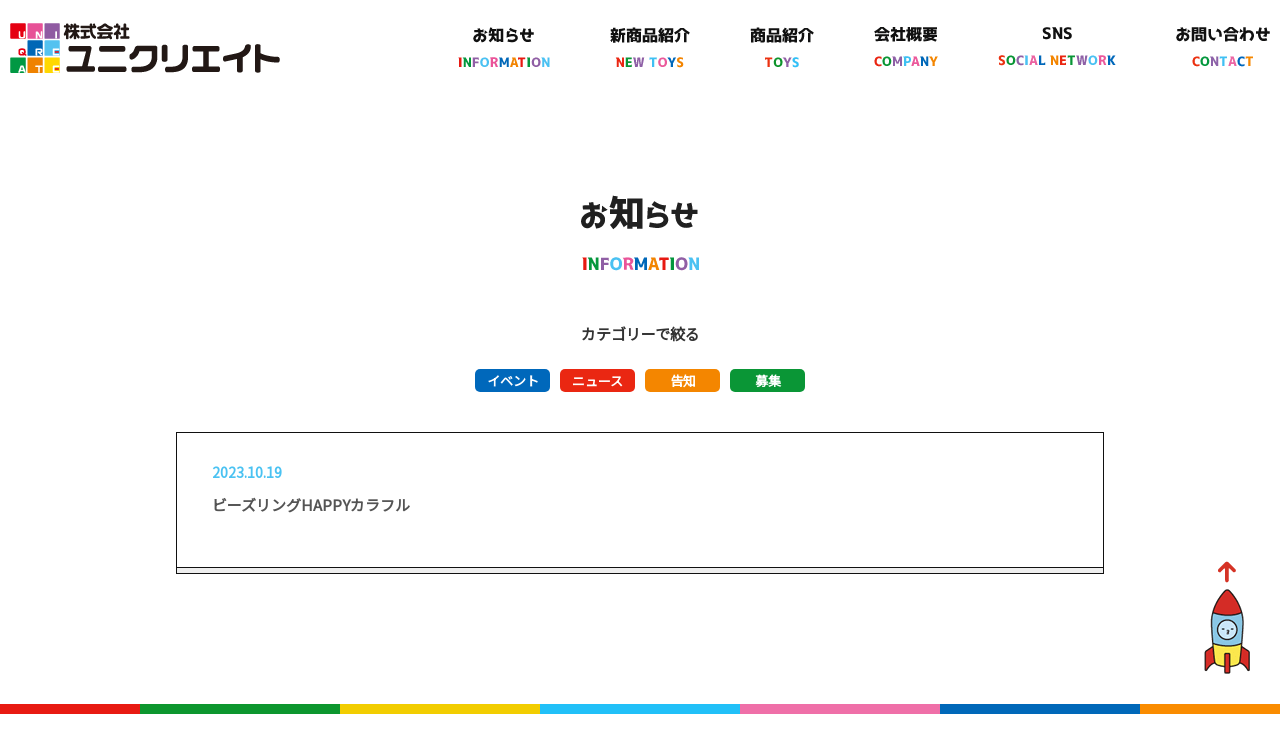

--- FILE ---
content_type: text/html; charset=UTF-8
request_url: http://uniqreate.jp/toys/308/
body_size: 26587
content:
<!doctype html>
<html lang="ja">
	<head>
		<meta charset="utf-8">
				<link rel="preconnect" href="https://fonts.googleapis.com">
		<link rel="preconnect" href="https://fonts.gstatic.com" crossorigin>
		<meta http-equiv="X-UA-Compatible" content="IE=edge">
		<meta name="viewport" content="width=device-width, initial-scale=1">
		<meta name="format-detection" content="telephone=no">
		<link rel="pingback" href="http://uniqreate.jp/cp-bin/wordpress5/xmlrpc.php">

				<title>ビーズリングHAPPYカラフル &#8211; ユニクリエイト｜ アミューズメント施設用景品の企画・製造・輸入・販売</title>
<meta name='robots' content='max-image-preview:large' />
<link rel='dns-prefetch' href='//ajax.googleapis.com' />
<link rel='dns-prefetch' href='//unpkg.com' />
<link rel='dns-prefetch' href='//fonts.googleapis.com' />
<link rel="alternate" title="oEmbed (JSON)" type="application/json+oembed" href="http://uniqreate.jp/wp-json/oembed/1.0/embed?url=http%3A%2F%2Funiqreate.jp%2Ftoys%2F308%2F" />
<link rel="alternate" title="oEmbed (XML)" type="text/xml+oembed" href="http://uniqreate.jp/wp-json/oembed/1.0/embed?url=http%3A%2F%2Funiqreate.jp%2Ftoys%2F308%2F&#038;format=xml" />
<style id='wp-img-auto-sizes-contain-inline-css' type='text/css'>
img:is([sizes=auto i],[sizes^="auto," i]){contain-intrinsic-size:3000px 1500px}
/*# sourceURL=wp-img-auto-sizes-contain-inline-css */
</style>
<style id='wp-emoji-styles-inline-css' type='text/css'>

	img.wp-smiley, img.emoji {
		display: inline !important;
		border: none !important;
		box-shadow: none !important;
		height: 1em !important;
		width: 1em !important;
		margin: 0 0.07em !important;
		vertical-align: -0.1em !important;
		background: none !important;
		padding: 0 !important;
	}
/*# sourceURL=wp-emoji-styles-inline-css */
</style>
<style id='wp-block-library-inline-css' type='text/css'>
:root{--wp-block-synced-color:#7a00df;--wp-block-synced-color--rgb:122,0,223;--wp-bound-block-color:var(--wp-block-synced-color);--wp-editor-canvas-background:#ddd;--wp-admin-theme-color:#007cba;--wp-admin-theme-color--rgb:0,124,186;--wp-admin-theme-color-darker-10:#006ba1;--wp-admin-theme-color-darker-10--rgb:0,107,160.5;--wp-admin-theme-color-darker-20:#005a87;--wp-admin-theme-color-darker-20--rgb:0,90,135;--wp-admin-border-width-focus:2px}@media (min-resolution:192dpi){:root{--wp-admin-border-width-focus:1.5px}}.wp-element-button{cursor:pointer}:root .has-very-light-gray-background-color{background-color:#eee}:root .has-very-dark-gray-background-color{background-color:#313131}:root .has-very-light-gray-color{color:#eee}:root .has-very-dark-gray-color{color:#313131}:root .has-vivid-green-cyan-to-vivid-cyan-blue-gradient-background{background:linear-gradient(135deg,#00d084,#0693e3)}:root .has-purple-crush-gradient-background{background:linear-gradient(135deg,#34e2e4,#4721fb 50%,#ab1dfe)}:root .has-hazy-dawn-gradient-background{background:linear-gradient(135deg,#faaca8,#dad0ec)}:root .has-subdued-olive-gradient-background{background:linear-gradient(135deg,#fafae1,#67a671)}:root .has-atomic-cream-gradient-background{background:linear-gradient(135deg,#fdd79a,#004a59)}:root .has-nightshade-gradient-background{background:linear-gradient(135deg,#330968,#31cdcf)}:root .has-midnight-gradient-background{background:linear-gradient(135deg,#020381,#2874fc)}:root{--wp--preset--font-size--normal:16px;--wp--preset--font-size--huge:42px}.has-regular-font-size{font-size:1em}.has-larger-font-size{font-size:2.625em}.has-normal-font-size{font-size:var(--wp--preset--font-size--normal)}.has-huge-font-size{font-size:var(--wp--preset--font-size--huge)}.has-text-align-center{text-align:center}.has-text-align-left{text-align:left}.has-text-align-right{text-align:right}.has-fit-text{white-space:nowrap!important}#end-resizable-editor-section{display:none}.aligncenter{clear:both}.items-justified-left{justify-content:flex-start}.items-justified-center{justify-content:center}.items-justified-right{justify-content:flex-end}.items-justified-space-between{justify-content:space-between}.screen-reader-text{border:0;clip-path:inset(50%);height:1px;margin:-1px;overflow:hidden;padding:0;position:absolute;width:1px;word-wrap:normal!important}.screen-reader-text:focus{background-color:#ddd;clip-path:none;color:#444;display:block;font-size:1em;height:auto;left:5px;line-height:normal;padding:15px 23px 14px;text-decoration:none;top:5px;width:auto;z-index:100000}html :where(.has-border-color){border-style:solid}html :where([style*=border-top-color]){border-top-style:solid}html :where([style*=border-right-color]){border-right-style:solid}html :where([style*=border-bottom-color]){border-bottom-style:solid}html :where([style*=border-left-color]){border-left-style:solid}html :where([style*=border-width]){border-style:solid}html :where([style*=border-top-width]){border-top-style:solid}html :where([style*=border-right-width]){border-right-style:solid}html :where([style*=border-bottom-width]){border-bottom-style:solid}html :where([style*=border-left-width]){border-left-style:solid}html :where(img[class*=wp-image-]){height:auto;max-width:100%}:where(figure){margin:0 0 1em}html :where(.is-position-sticky){--wp-admin--admin-bar--position-offset:var(--wp-admin--admin-bar--height,0px)}@media screen and (max-width:600px){html :where(.is-position-sticky){--wp-admin--admin-bar--position-offset:0px}}

/*# sourceURL=wp-block-library-inline-css */
</style><style id='global-styles-inline-css' type='text/css'>
:root{--wp--preset--aspect-ratio--square: 1;--wp--preset--aspect-ratio--4-3: 4/3;--wp--preset--aspect-ratio--3-4: 3/4;--wp--preset--aspect-ratio--3-2: 3/2;--wp--preset--aspect-ratio--2-3: 2/3;--wp--preset--aspect-ratio--16-9: 16/9;--wp--preset--aspect-ratio--9-16: 9/16;--wp--preset--color--black: #000000;--wp--preset--color--cyan-bluish-gray: #abb8c3;--wp--preset--color--white: #ffffff;--wp--preset--color--pale-pink: #f78da7;--wp--preset--color--vivid-red: #cf2e2e;--wp--preset--color--luminous-vivid-orange: #ff6900;--wp--preset--color--luminous-vivid-amber: #fcb900;--wp--preset--color--light-green-cyan: #7bdcb5;--wp--preset--color--vivid-green-cyan: #00d084;--wp--preset--color--pale-cyan-blue: #8ed1fc;--wp--preset--color--vivid-cyan-blue: #0693e3;--wp--preset--color--vivid-purple: #9b51e0;--wp--preset--gradient--vivid-cyan-blue-to-vivid-purple: linear-gradient(135deg,rgb(6,147,227) 0%,rgb(155,81,224) 100%);--wp--preset--gradient--light-green-cyan-to-vivid-green-cyan: linear-gradient(135deg,rgb(122,220,180) 0%,rgb(0,208,130) 100%);--wp--preset--gradient--luminous-vivid-amber-to-luminous-vivid-orange: linear-gradient(135deg,rgb(252,185,0) 0%,rgb(255,105,0) 100%);--wp--preset--gradient--luminous-vivid-orange-to-vivid-red: linear-gradient(135deg,rgb(255,105,0) 0%,rgb(207,46,46) 100%);--wp--preset--gradient--very-light-gray-to-cyan-bluish-gray: linear-gradient(135deg,rgb(238,238,238) 0%,rgb(169,184,195) 100%);--wp--preset--gradient--cool-to-warm-spectrum: linear-gradient(135deg,rgb(74,234,220) 0%,rgb(151,120,209) 20%,rgb(207,42,186) 40%,rgb(238,44,130) 60%,rgb(251,105,98) 80%,rgb(254,248,76) 100%);--wp--preset--gradient--blush-light-purple: linear-gradient(135deg,rgb(255,206,236) 0%,rgb(152,150,240) 100%);--wp--preset--gradient--blush-bordeaux: linear-gradient(135deg,rgb(254,205,165) 0%,rgb(254,45,45) 50%,rgb(107,0,62) 100%);--wp--preset--gradient--luminous-dusk: linear-gradient(135deg,rgb(255,203,112) 0%,rgb(199,81,192) 50%,rgb(65,88,208) 100%);--wp--preset--gradient--pale-ocean: linear-gradient(135deg,rgb(255,245,203) 0%,rgb(182,227,212) 50%,rgb(51,167,181) 100%);--wp--preset--gradient--electric-grass: linear-gradient(135deg,rgb(202,248,128) 0%,rgb(113,206,126) 100%);--wp--preset--gradient--midnight: linear-gradient(135deg,rgb(2,3,129) 0%,rgb(40,116,252) 100%);--wp--preset--font-size--small: 13px;--wp--preset--font-size--medium: 20px;--wp--preset--font-size--large: 36px;--wp--preset--font-size--x-large: 42px;--wp--preset--spacing--20: 0.44rem;--wp--preset--spacing--30: 0.67rem;--wp--preset--spacing--40: 1rem;--wp--preset--spacing--50: 1.5rem;--wp--preset--spacing--60: 2.25rem;--wp--preset--spacing--70: 3.38rem;--wp--preset--spacing--80: 5.06rem;--wp--preset--shadow--natural: 6px 6px 9px rgba(0, 0, 0, 0.2);--wp--preset--shadow--deep: 12px 12px 50px rgba(0, 0, 0, 0.4);--wp--preset--shadow--sharp: 6px 6px 0px rgba(0, 0, 0, 0.2);--wp--preset--shadow--outlined: 6px 6px 0px -3px rgb(255, 255, 255), 6px 6px rgb(0, 0, 0);--wp--preset--shadow--crisp: 6px 6px 0px rgb(0, 0, 0);}:where(.is-layout-flex){gap: 0.5em;}:where(.is-layout-grid){gap: 0.5em;}body .is-layout-flex{display: flex;}.is-layout-flex{flex-wrap: wrap;align-items: center;}.is-layout-flex > :is(*, div){margin: 0;}body .is-layout-grid{display: grid;}.is-layout-grid > :is(*, div){margin: 0;}:where(.wp-block-columns.is-layout-flex){gap: 2em;}:where(.wp-block-columns.is-layout-grid){gap: 2em;}:where(.wp-block-post-template.is-layout-flex){gap: 1.25em;}:where(.wp-block-post-template.is-layout-grid){gap: 1.25em;}.has-black-color{color: var(--wp--preset--color--black) !important;}.has-cyan-bluish-gray-color{color: var(--wp--preset--color--cyan-bluish-gray) !important;}.has-white-color{color: var(--wp--preset--color--white) !important;}.has-pale-pink-color{color: var(--wp--preset--color--pale-pink) !important;}.has-vivid-red-color{color: var(--wp--preset--color--vivid-red) !important;}.has-luminous-vivid-orange-color{color: var(--wp--preset--color--luminous-vivid-orange) !important;}.has-luminous-vivid-amber-color{color: var(--wp--preset--color--luminous-vivid-amber) !important;}.has-light-green-cyan-color{color: var(--wp--preset--color--light-green-cyan) !important;}.has-vivid-green-cyan-color{color: var(--wp--preset--color--vivid-green-cyan) !important;}.has-pale-cyan-blue-color{color: var(--wp--preset--color--pale-cyan-blue) !important;}.has-vivid-cyan-blue-color{color: var(--wp--preset--color--vivid-cyan-blue) !important;}.has-vivid-purple-color{color: var(--wp--preset--color--vivid-purple) !important;}.has-black-background-color{background-color: var(--wp--preset--color--black) !important;}.has-cyan-bluish-gray-background-color{background-color: var(--wp--preset--color--cyan-bluish-gray) !important;}.has-white-background-color{background-color: var(--wp--preset--color--white) !important;}.has-pale-pink-background-color{background-color: var(--wp--preset--color--pale-pink) !important;}.has-vivid-red-background-color{background-color: var(--wp--preset--color--vivid-red) !important;}.has-luminous-vivid-orange-background-color{background-color: var(--wp--preset--color--luminous-vivid-orange) !important;}.has-luminous-vivid-amber-background-color{background-color: var(--wp--preset--color--luminous-vivid-amber) !important;}.has-light-green-cyan-background-color{background-color: var(--wp--preset--color--light-green-cyan) !important;}.has-vivid-green-cyan-background-color{background-color: var(--wp--preset--color--vivid-green-cyan) !important;}.has-pale-cyan-blue-background-color{background-color: var(--wp--preset--color--pale-cyan-blue) !important;}.has-vivid-cyan-blue-background-color{background-color: var(--wp--preset--color--vivid-cyan-blue) !important;}.has-vivid-purple-background-color{background-color: var(--wp--preset--color--vivid-purple) !important;}.has-black-border-color{border-color: var(--wp--preset--color--black) !important;}.has-cyan-bluish-gray-border-color{border-color: var(--wp--preset--color--cyan-bluish-gray) !important;}.has-white-border-color{border-color: var(--wp--preset--color--white) !important;}.has-pale-pink-border-color{border-color: var(--wp--preset--color--pale-pink) !important;}.has-vivid-red-border-color{border-color: var(--wp--preset--color--vivid-red) !important;}.has-luminous-vivid-orange-border-color{border-color: var(--wp--preset--color--luminous-vivid-orange) !important;}.has-luminous-vivid-amber-border-color{border-color: var(--wp--preset--color--luminous-vivid-amber) !important;}.has-light-green-cyan-border-color{border-color: var(--wp--preset--color--light-green-cyan) !important;}.has-vivid-green-cyan-border-color{border-color: var(--wp--preset--color--vivid-green-cyan) !important;}.has-pale-cyan-blue-border-color{border-color: var(--wp--preset--color--pale-cyan-blue) !important;}.has-vivid-cyan-blue-border-color{border-color: var(--wp--preset--color--vivid-cyan-blue) !important;}.has-vivid-purple-border-color{border-color: var(--wp--preset--color--vivid-purple) !important;}.has-vivid-cyan-blue-to-vivid-purple-gradient-background{background: var(--wp--preset--gradient--vivid-cyan-blue-to-vivid-purple) !important;}.has-light-green-cyan-to-vivid-green-cyan-gradient-background{background: var(--wp--preset--gradient--light-green-cyan-to-vivid-green-cyan) !important;}.has-luminous-vivid-amber-to-luminous-vivid-orange-gradient-background{background: var(--wp--preset--gradient--luminous-vivid-amber-to-luminous-vivid-orange) !important;}.has-luminous-vivid-orange-to-vivid-red-gradient-background{background: var(--wp--preset--gradient--luminous-vivid-orange-to-vivid-red) !important;}.has-very-light-gray-to-cyan-bluish-gray-gradient-background{background: var(--wp--preset--gradient--very-light-gray-to-cyan-bluish-gray) !important;}.has-cool-to-warm-spectrum-gradient-background{background: var(--wp--preset--gradient--cool-to-warm-spectrum) !important;}.has-blush-light-purple-gradient-background{background: var(--wp--preset--gradient--blush-light-purple) !important;}.has-blush-bordeaux-gradient-background{background: var(--wp--preset--gradient--blush-bordeaux) !important;}.has-luminous-dusk-gradient-background{background: var(--wp--preset--gradient--luminous-dusk) !important;}.has-pale-ocean-gradient-background{background: var(--wp--preset--gradient--pale-ocean) !important;}.has-electric-grass-gradient-background{background: var(--wp--preset--gradient--electric-grass) !important;}.has-midnight-gradient-background{background: var(--wp--preset--gradient--midnight) !important;}.has-small-font-size{font-size: var(--wp--preset--font-size--small) !important;}.has-medium-font-size{font-size: var(--wp--preset--font-size--medium) !important;}.has-large-font-size{font-size: var(--wp--preset--font-size--large) !important;}.has-x-large-font-size{font-size: var(--wp--preset--font-size--x-large) !important;}
/*# sourceURL=global-styles-inline-css */
</style>

<style id='classic-theme-styles-inline-css' type='text/css'>
/*! This file is auto-generated */
.wp-block-button__link{color:#fff;background-color:#32373c;border-radius:9999px;box-shadow:none;text-decoration:none;padding:calc(.667em + 2px) calc(1.333em + 2px);font-size:1.125em}.wp-block-file__button{background:#32373c;color:#fff;text-decoration:none}
/*# sourceURL=/wp-includes/css/classic-themes.min.css */
</style>
<link rel='stylesheet' id='note-sans-css' href='https://fonts.googleapis.com/css2?family=Noto+Sans+JP%3Awght%40400&#038;display=swap%22+rel%3D%22stylesheet' type='text/css' media='all' />
<link rel='stylesheet' id='bones-stylesheet-css' href='http://uniqreate.jp/cp-bin/wordpress5/wp-content/themes/site_uniqreate/library/css/style.css?20211014' type='text/css' media='all' />
<script type="text/javascript" src="https://unpkg.com/swiper@7/swiper-bundle.min.js" id="swiper-js-js"></script>
<link rel="https://api.w.org/" href="http://uniqreate.jp/wp-json/" /><link rel="canonical" href="http://uniqreate.jp/toys/308/" />
<link rel='shortlink' href='http://uniqreate.jp/?p=308' />
<link rel="icon" href="http://uniqreate.jp/cp-bin/wordpress5/wp-content/uploads/2021/10/cropped-dea8b9ad799b9905770f09d90fe2cf7a-32x32.png" sizes="32x32" />
<link rel="icon" href="http://uniqreate.jp/cp-bin/wordpress5/wp-content/uploads/2021/10/cropped-dea8b9ad799b9905770f09d90fe2cf7a-192x192.png" sizes="192x192" />
<link rel="apple-touch-icon" href="http://uniqreate.jp/cp-bin/wordpress5/wp-content/uploads/2021/10/cropped-dea8b9ad799b9905770f09d90fe2cf7a-180x180.png" />
<meta name="msapplication-TileImage" content="http://uniqreate.jp/cp-bin/wordpress5/wp-content/uploads/2021/10/cropped-dea8b9ad799b9905770f09d90fe2cf7a-270x270.png" />
			</head>

	<body class="wp-singular toys-template-default single single-toys postid-308 wp-embed-responsive wp-theme-site_uniqreate" id="pagetop">
				<div class="container">
			<header class="header">
				<h1 class="logo">
					<a href="http://uniqreate.jp"><img src="http://uniqreate.jp/cp-bin/wordpress5/wp-content/themes/site_uniqreate/img/logo.png" alt="株式会社ユニクリエイト" width="270" height="50">
					</a>
				</h1>
				<div class="gNav">
					<nav class="pageNav">
						<ul>
							<li>
								<a href="http://uniqreate.jp/information/">
									<img src="http://uniqreate.jp/cp-bin/wordpress5/wp-content/themes/site_uniqreate/img/nav1.png" alt="お知らせ" width="92" height="40">
								</a>
							</li>
							<li>
								<a class="scrollLinkNav" href="http://uniqreate.jp#newtoys">
									<img src="http://uniqreate.jp/cp-bin/wordpress5/wp-content/themes/site_uniqreate/img/nav2.png" alt="新商品紹介" width="80" height="41">
								</a>
							</li>
							<li>
								<a class="scrollLinkNav" href="http://uniqreate.jp#toys">
									<img src="http://uniqreate.jp/cp-bin/wordpress5/wp-content/themes/site_uniqreate/img/nav3.png" alt="商品紹介" width="64" height="41">
								</a>
							</li>
							<li>
								<a class="scrollLinkNav" href="http://uniqreate.jp#company">
									<img src="http://uniqreate.jp/cp-bin/wordpress5/wp-content/themes/site_uniqreate/img/nav4.png" alt="会社概要" width="64" height="40">
								</a>
							</li>
							<li>
								<a class="scrollLinkNav" href="http://uniqreate.jp#sns">
									<img src="http://uniqreate.jp/cp-bin/wordpress5/wp-content/themes/site_uniqreate/img/nav5.png" alt="SNS" width="118" height="39">
								</a>
							</li>
							<li>
								<a class="scrollLinkNav" href="http://uniqreate.jp#contact">
									<img src="http://uniqreate.jp/cp-bin/wordpress5/wp-content/themes/site_uniqreate/img/nav6.png" alt="お問い合わせ" width="94" height="40">
								</a>
							</li>
						</ul>
					</nav>
					<ul class="sns spShow">
						<li>
							<a href="https://twitter.com/uniqreate" target="_blank" rel="noopener noreferrer">
								<img src="http://uniqreate.jp/cp-bin/wordpress5/wp-content/themes/site_uniqreate/img/sns_t.png" alt="Twitter" width="36" height="30">
							</a>
						</li>
						<li>
							<a href="https://www.instagram.com/uniqreate.jp/" target="_blank" rel="noopener noreferrer">
								<img src="http://uniqreate.jp/cp-bin/wordpress5/wp-content/themes/site_uniqreate/img/sns_i.png" alt="Instagram" width="34" height="34">
							</a>
						</li>
						<li>
							<a href="https://www.tiktok.com/@uniqreate.jp" target="_blank" rel="noopener noreferrer">
								<img src="http://uniqreate.jp/cp-bin/wordpress5/wp-content/themes/site_uniqreate/img/sns_ti.png" alt="TikTok" width="29" height="34">
							</a>
						</li>
					</ul>
				</div>
				
				<div class="menuBtn spShow">
					<button class="menuBtnJS">
						<svg xmlns="http://www.w3.org/2000/svg" viewBox="0 0 50 33"><title>メニュー</title><line class="a" y1="1.5" x2="50" y2="1.5"/><line class="b" y1="16.5" x2="50" y2="16.5"/><line class="c" y1="31.5" x2="50" y2="31.5"/></svg>
					</button>
				</div>
				
			</header>
			
			<div class="pageContainer">
			<main>
				<article class="pageContent subPage infoPage">
					<div class="main">
						<h2 class="title"><img src="http://uniqreate.jp/cp-bin/wordpress5/wp-content/themes/site_uniqreate/img/info_title.png" alt="お知らせ" width="118" height="76"></h2>
						<nav class="catList">
							<h2>カテゴリーで絞る</h2>
							<ul>
								<li><a class="cat_event" href="http://uniqreate.jp/category/event/">イベント</a></li>
								<li><a class="cat_news" href="http://uniqreate.jp/category/news/">ニュース</a></li>
								<li><a class="cat_announcement" href="http://uniqreate.jp/category/announcement/">告知</a></li>
								<li><a class="cat_recruitment" href="http://uniqreate.jp/category/recruitment/">募集</a></li>
							</ul>
						</nav>
						
								<div class="infoRow morePostJS">
																	<span class="anchor" id="box1"></span>
									<article class="infoPostBox">
										<header class="infoHehader">
											<time datetime="2023-10-19">2023.10.19</time>
											<ul class="cat">
																																			</ul>
											<h2>ビーズリングHAPPYカラフル</h2>
										</header>
										<div class="singleEdit">
																					</div>
									</article>
																</div>

											</div>
				</article>
			</main>


		</div> <!-- end of pageContainer -->
		
		<footer class="footer">
			<h2 class="logo">
				<a href="http://uniqreate.jp"><img src="http://uniqreate.jp/cp-bin/wordpress5/wp-content/themes/site_uniqreate/img/logo.png" alt="株式会社ユニクリエイト" width="270" height="50">
				</a>
			</h2>
			<ul class="sns">
				<li>
					<a href="https://twitter.com/uniqreate" target="_blank" rel="noopener noreferrer">
						<img src="http://uniqreate.jp/cp-bin/wordpress5/wp-content/themes/site_uniqreate/img/sns_t.png" alt="Twitter" width="36" height="30">
					</a>
				</li>
				<li>
					<a href="https://www.instagram.com/uniqreate.jp/" target="_blank" rel="noopener noreferrer">
						<img src="http://uniqreate.jp/cp-bin/wordpress5/wp-content/themes/site_uniqreate/img/sns_i.png" alt="Instagram" width="34" height="34">
					</a>
				</li>
				<li>
					<a href="https://www.tiktok.com/@uniqreate.jp" target="_blank" rel="noopener noreferrer">
						<img src="http://uniqreate.jp/cp-bin/wordpress5/wp-content/themes/site_uniqreate/img/sns_ti.png" alt="TikTok" width="29" height="34">
					</a>
				</li>
			</ul>
			<p class="copyright">&copy; UNIQREATE</p>

			<a href="#pagetop" class="scrollLink pagetop stopBtn"><img src="http://uniqreate.jp/cp-bin/wordpress5/wp-content/themes/site_uniqreate/img/pagetop.png" alt="TOP" width="46" height="113"></a>
		</footer>

		</div> <!-- end of container -->
		<script type="speculationrules">
{"prefetch":[{"source":"document","where":{"and":[{"href_matches":"/*"},{"not":{"href_matches":["/cp-bin/wordpress5/wp-*.php","/cp-bin/wordpress5/wp-admin/*","/cp-bin/wordpress5/wp-content/uploads/*","/cp-bin/wordpress5/wp-content/*","/cp-bin/wordpress5/wp-content/plugins/*","/cp-bin/wordpress5/wp-content/themes/site_uniqreate/*","/*\\?(.+)"]}},{"not":{"selector_matches":"a[rel~=\"nofollow\"]"}},{"not":{"selector_matches":".no-prefetch, .no-prefetch a"}}]},"eagerness":"conservative"}]}
</script>
<script type="text/javascript" src="https://ajax.googleapis.com/ajax/libs/jquery/3.3.1/jquery.min.js" id="jquery-js"></script>
<script type="text/javascript" id="bones-js-js-extra">
/* <![CDATA[ */
var DATA = {"url":"http://uniqreate.jp/cp-bin/wordpress5/wp-admin/admin-ajax.php"};
//# sourceURL=bones-js-js-extra
/* ]]> */
</script>
<script type="text/javascript" src="http://uniqreate.jp/cp-bin/wordpress5/wp-content/themes/site_uniqreate/library/js/scripts.js" id="bones-js-js"></script>
<script id="wp-emoji-settings" type="application/json">
{"baseUrl":"https://s.w.org/images/core/emoji/17.0.2/72x72/","ext":".png","svgUrl":"https://s.w.org/images/core/emoji/17.0.2/svg/","svgExt":".svg","source":{"concatemoji":"http://uniqreate.jp/cp-bin/wordpress5/wp-includes/js/wp-emoji-release.min.js"}}
</script>
<script type="module">
/* <![CDATA[ */
/*! This file is auto-generated */
const a=JSON.parse(document.getElementById("wp-emoji-settings").textContent),o=(window._wpemojiSettings=a,"wpEmojiSettingsSupports"),s=["flag","emoji"];function i(e){try{var t={supportTests:e,timestamp:(new Date).valueOf()};sessionStorage.setItem(o,JSON.stringify(t))}catch(e){}}function c(e,t,n){e.clearRect(0,0,e.canvas.width,e.canvas.height),e.fillText(t,0,0);t=new Uint32Array(e.getImageData(0,0,e.canvas.width,e.canvas.height).data);e.clearRect(0,0,e.canvas.width,e.canvas.height),e.fillText(n,0,0);const a=new Uint32Array(e.getImageData(0,0,e.canvas.width,e.canvas.height).data);return t.every((e,t)=>e===a[t])}function p(e,t){e.clearRect(0,0,e.canvas.width,e.canvas.height),e.fillText(t,0,0);var n=e.getImageData(16,16,1,1);for(let e=0;e<n.data.length;e++)if(0!==n.data[e])return!1;return!0}function u(e,t,n,a){switch(t){case"flag":return n(e,"\ud83c\udff3\ufe0f\u200d\u26a7\ufe0f","\ud83c\udff3\ufe0f\u200b\u26a7\ufe0f")?!1:!n(e,"\ud83c\udde8\ud83c\uddf6","\ud83c\udde8\u200b\ud83c\uddf6")&&!n(e,"\ud83c\udff4\udb40\udc67\udb40\udc62\udb40\udc65\udb40\udc6e\udb40\udc67\udb40\udc7f","\ud83c\udff4\u200b\udb40\udc67\u200b\udb40\udc62\u200b\udb40\udc65\u200b\udb40\udc6e\u200b\udb40\udc67\u200b\udb40\udc7f");case"emoji":return!a(e,"\ud83e\u1fac8")}return!1}function f(e,t,n,a){let r;const o=(r="undefined"!=typeof WorkerGlobalScope&&self instanceof WorkerGlobalScope?new OffscreenCanvas(300,150):document.createElement("canvas")).getContext("2d",{willReadFrequently:!0}),s=(o.textBaseline="top",o.font="600 32px Arial",{});return e.forEach(e=>{s[e]=t(o,e,n,a)}),s}function r(e){var t=document.createElement("script");t.src=e,t.defer=!0,document.head.appendChild(t)}a.supports={everything:!0,everythingExceptFlag:!0},new Promise(t=>{let n=function(){try{var e=JSON.parse(sessionStorage.getItem(o));if("object"==typeof e&&"number"==typeof e.timestamp&&(new Date).valueOf()<e.timestamp+604800&&"object"==typeof e.supportTests)return e.supportTests}catch(e){}return null}();if(!n){if("undefined"!=typeof Worker&&"undefined"!=typeof OffscreenCanvas&&"undefined"!=typeof URL&&URL.createObjectURL&&"undefined"!=typeof Blob)try{var e="postMessage("+f.toString()+"("+[JSON.stringify(s),u.toString(),c.toString(),p.toString()].join(",")+"));",a=new Blob([e],{type:"text/javascript"});const r=new Worker(URL.createObjectURL(a),{name:"wpTestEmojiSupports"});return void(r.onmessage=e=>{i(n=e.data),r.terminate(),t(n)})}catch(e){}i(n=f(s,u,c,p))}t(n)}).then(e=>{for(const n in e)a.supports[n]=e[n],a.supports.everything=a.supports.everything&&a.supports[n],"flag"!==n&&(a.supports.everythingExceptFlag=a.supports.everythingExceptFlag&&a.supports[n]);var t;a.supports.everythingExceptFlag=a.supports.everythingExceptFlag&&!a.supports.flag,a.supports.everything||((t=a.source||{}).concatemoji?r(t.concatemoji):t.wpemoji&&t.twemoji&&(r(t.twemoji),r(t.wpemoji)))});
//# sourceURL=http://uniqreate.jp/cp-bin/wordpress5/wp-includes/js/wp-emoji-loader.min.js
/* ]]> */
</script>
	</body>

</html> <!-- end of site. what a ride! -->


--- FILE ---
content_type: text/css
request_url: http://uniqreate.jp/cp-bin/wordpress5/wp-content/themes/site_uniqreate/library/css/style.css?20211014
body_size: 52759
content:
@charset 'UTF-8';
/*normalize: http://necolas.github.io/normalize.css/*/
/* normalize.css 2012-07-07T09:50 UTC - http://github.com/necolas/normalize.css */
/* ==========================================================================
   HTML5 display definitions
   ========================================================================== */
/**
 * Correct `block` display not defined in IE 8/9.
 */
article,aside,details,figcaption,figure,footer,header,hgroup,main,nav,section,summary{
	display: block;
}
/**
 * Correct `inline-block` display not defined in IE 8/9.
 */
audio,canvas,video{
	display: inline-block;
}
/**
 * Prevent modern browsers from displaying `audio` without controls.
 * Remove excess height in iOS 5 devices.
 */
audio:not([controls]){
	display: none;
	height: 0;
}
/**
 * Address `[hidden]` styling not present in IE 8/9.
 * Hide the `template` element in IE, Safari, and Firefox < 22.
 */
[hidden],template{
	display: none;
}
/* ==========================================================================
   Base
   ========================================================================== */
/**
 * 1. Set default font family to sans-serif.
 * 2. Prevent iOS text size adjust after orientation change, without disabling
 *    user zoom.
 */
html{
	font-family: sans-serif; /* 1 */

	-webkit-text-size-adjust: 100%; /* 2 */
	    -ms-text-size-adjust: 100%; /* 2 */
}
/**
 * Remove default margin.
 */
body{
	margin: 0;
}
/* ==========================================================================
   Links
   ========================================================================== */
/**
 * Remove the gray background color from active links in IE 10.
 */
a{
	background: transparent;
}
/**
 * Address `outline` inconsistency between Chrome and other browsers.
 */
a:focus{
	outline: thin dotted;
}
/**
 * Improve readability when focused and also mouse hovered in all browsers.
 */
a:active,a:hover{
	outline: 0;
}
/* ==========================================================================
   Typography
   ========================================================================== */
/**
 * Address variable `h1` font-size and margin within `section` and `article`
 * contexts in Firefox 4+, Safari 5, and Chrome.
 */
h1,h2,h3,h4,p{
	font-size: 1em;
	font-weight: 400;
	margin: 0;
}
/**
 * Address styling not present in IE 8/9, Safari 5, and Chrome.
 */
abbr[title]{
	border-bottom: 1px dotted;
}
/**
 * Address style set to `bolder` in Firefox 4+, Safari 5, and Chrome.
 */
b,strong,.strong{
	font-weight: bold;
}
/**
 * Address styling not present in Safari 5 and Chrome.
 */
dfn,em,.em{
	font-style: italic;
}
/**
 * Address differences between Firefox and other browsers.
 */
hr{
	box-sizing: content-box;
	height: 0;
}
/*
 * proper formatting (http://blog.fontdeck.com/post/9037028497/hyphens)
*/
p{
	-webkit-hyphens: auto;
	        hyphens: auto;

	-epub-hyphens: auto;
	    -ms-hyphens: auto;
}
/*
 * Addresses margins set differently in IE6/7.
 */
pre{
	margin: 0;
}
/**
 * Correct font family set oddly in Safari 5 and Chrome.
 */
code,kbd,pre,samp{
	font-family: monospace, serif;
	font-size: 1em;
}
/**
 * Improve readability of pre-formatted text in all browsers.
 */
pre{
	white-space: pre-wrap;
}
/**
 * Set consistent quote types.
 */
q{
	quotes: '\201C' '\201D' '\2018' '\2019';
}
/**
 * Address inconsistent and variable font size in all browsers.
 */
q:before,q:after{
	content: '';
	content: none;
}
small,.small{
	font-size: 75%;
}
/**
 * Prevent `sub` and `sup` affecting `line-height` in all browsers.
 */
sub,sup{
	font-size: 75%;
	line-height: 0;
	position: relative;
	vertical-align: baseline;
}
sup{
	top: -.5em;
}
sub{
	bottom: -.25em;
}
/* ==========================================================================
  Lists
========================================================================== */
/*
 * Addresses margins set differently in IE6/7.
 */
dl,menu,ol,ul{
	margin: 0;
}
dd{
	margin: 0;
}
/*
 * Addresses paddings set differently in IE6/7.
 */
menu{
	padding: 0 0 0 40px;
}
ol,ul{
	padding: 0;
	list-style-type: none;
}
/*
 * Corrects list images handled incorrectly in IE7.
 */
nav ul,nav ol{
	list-style: none;
	list-style-image: none;
}
/* ==========================================================================
  Embedded content
========================================================================== */
/**
 * Remove border when inside `a` element in IE 8/9.
 */
img{
	border: 0;
}
/**
 * Correct overflow displayed oddly in IE 9.
 */
svg:not(:root){
	overflow: hidden;
}
/* ==========================================================================
   Figures
   ========================================================================== */
/**
 * Address margin not present in IE 8/9 and Safari 5.
 */
figure{
	margin: 0;
}
/* ==========================================================================
   Forms
   ========================================================================== */
/**
 * Define consistent border, margin, and padding.
 */
fieldset{
	margin: 0 2px;
	padding: .35em .625em .75em;
	border: 1px solid #c0c0c0;
}
/**
 * 1. Correct `color` not being inherited in IE 8/9.
 * 2. Remove padding so people aren't caught out if they zero out fieldsets.
 */
legend{
	padding: 0; /* 2 */
	border: 0; /* 1 */
}
/**
 * 1. Correct font family not being inherited in all browsers.
 * 2. Correct font size not being inherited in all browsers.
 * 3. Address margins set differently in Firefox 4+, Safari 5, and Chrome.
 */
button,input,select,textarea{
	font-family: inherit; /* 1 */
	font-size: 100%; /* 2 */
	margin: 0; /* 3 */
}
/**
 * Address Firefox 4+ setting `line-height` on `input` using `!important` in
 * the UA stylesheet.
 */
button,input{
	line-height: normal;
}
/**
 * Address inconsistent `text-transform` inheritance for `button` and `select`.
 * All other form control elements do not inherit `text-transform` values.
 * Correct `button` style inheritance in Chrome, Safari 5+, and IE 8+.
 * Correct `select` style inheritance in Firefox 4+ and Opera.
 */
button,select{
	text-transform: none;
}
/**
 * 1. Avoid the WebKit bug in Android 4.0.* where (2) destroys native `audio`
 *    and `video` controls.
 * 2. Correct inability to style clickable `input` types in iOS.
 * 3. Improve usability and consistency of cursor style between image-type
 *    `input` and others.
 */
button,html input[type='button'],/* 1 */
input[type='reset'],input[type='submit']{
	cursor: pointer; /* 3 */

	-webkit-appearance: button; /* 2 */
}
/**
 * Re-set default cursor for disabled elements.
 */
button[disabled],html input[disabled]{
	cursor: default;
}
/**
 * 1. Address box sizing set to `content-box` in IE 8/9/10.
 * 2. Remove excess padding in IE 8/9/10.
 */
input[type='checkbox'],input[type='radio']{
	box-sizing: border-box; /* 1 */
	padding: 0; /* 2 */
}
/**
 * 1. Address `appearance` set to `searchfield` in Safari 5 and Chrome.
 * 2. Address `box-sizing` set to `border-box` in Safari 5 and Chrome
 *    (include `-moz` to future-proof).
 */
input[type='search']{
	box-sizing: content-box;

	-webkit-appearance: textfield; /* 1 */ /* 2 */
}
/**
 * Remove inner padding and search cancel button in Safari 5 and Chrome
 * on OS X.
 */
input[type='search']::-webkit-search-cancel-button,input[type='search']::-webkit-search-decoration{
	-webkit-appearance: none;
}
/**
 * Remove inner padding and border in Firefox 4+.
 */
button::-moz-focus-inner,input::-moz-focus-inner{
	padding: 0;
	border: 0;
}
/**
 * 1. Remove default vertical scrollbar in IE 8/9.
 * 2. Improve readability and alignment in all browsers.
 */
textarea{
	overflow: auto; /* 1 */
	vertical-align: top; /* 2 */
}
/* ==========================================================================
   Tables
   ========================================================================== */
/**
 * Remove most spacing between table cells.
 */
table{
	border-spacing: 0;
	border-collapse: collapse;
}
*{
	box-sizing: border-box;
}
*:before,*:after{
	box-sizing: border-box;
}
.image-replacement,.ir{
	overflow: hidden;
	white-space: nowrap;
	text-indent: 100%;
}
.clearfix,.cf{
	zoom: 1;
}
.clearfix:before,.clearfix:after,.cf:before,.cf:after{
	display: table; 
	content: '';
}
.clearfix:after,.cf:after{
	clear: both;
}
/*
use the best ampersand
http://simplebits.com/notebook/2008/08/14/ampersands-2/
*/
span.amp{
	font-family: Baskerville,'Goudy Old Style',Palatino,'Book Antiqua',serif !important;
	font-style: italic;
}
:root{
	--color: #333;
	--vh: 1vh;
}
/* ==========================================================================
  アニメーション
========================================================================== */
@-webkit-keyframes menuFadeIn{
	0%{
		display: block;
		opacity: 0;
	}
	100%{
		opacity: 1;
	}
}
@keyframes menuFadeIn{
	0%{
		display: block;
		opacity: 0;
	}
	100%{
		opacity: 1;
	}
}
@-webkit-keyframes menuFadeOut{
	0%{
		opacity: 1;
	}
	99%{
		opacity: 0;
	}
	100%{
		display: none;
		opacity: 0;
	}
}
@keyframes menuFadeOut{
	0%{
		opacity: 1;
	}
	99%{
		opacity: 0;
	}
	100%{
		display: none;
		opacity: 0;
	}
}
@-webkit-keyframes fadeIn{
	0%{
		opacity: 0;
	}
	100%{
		opacity: 1;
	}
}
@keyframes fadeIn{
	0%{
		opacity: 0;
	}
	100%{
		opacity: 1;
	}
}
@-webkit-keyframes fadeInMv{
	0%{
		opacity: 1;
	}
	49%{
		opacity: 1;
	}
	50%{
		opacity: 0;
	}
	51%{
		opacity: 0;
	}
	100%{
		opacity: 0;
	}
}
@keyframes fadeInMv{
	0%{
		opacity: 1;
	}
	49%{
		opacity: 1;
	}
	50%{
		opacity: 0;
	}
	51%{
		opacity: 0;
	}
	100%{
		opacity: 0;
	}
}
@-webkit-keyframes fadeInMv2{
	0%{
		opacity: 0;
	}
	48%{
		opacity: 0;
	}
	49%{
		opacity: 1;
	}
	51%{
		opacity: 1;
	}
	100%{
		opacity: 1;
	}
}
@keyframes fadeInMv2{
	0%{
		opacity: 0;
	}
	48%{
		opacity: 0;
	}
	49%{
		opacity: 1;
	}
	51%{
		opacity: 1;
	}
	100%{
		opacity: 1;
	}
}
@-webkit-keyframes fadeOut{
	0%{
		opacity: 1;
	}
	100%{
		opacity: 0;
	}
}
@keyframes fadeOut{
	0%{
		opacity: 1;
	}
	100%{
		opacity: 0;
	}
}
@-webkit-keyframes loader{
	0%{
		transform: rotate(0deg);
	}
	100%{
		transform: rotate(360deg);
	}
}
@keyframes loader{
	0%{
		transform: rotate(0deg);
	}
	100%{
		transform: rotate(360deg);
	}
}
@-webkit-keyframes bkLoop{
	0%{
		background-position: -130px 0;
	}
	100%{
		background-position: 0 0;
	}
}
@keyframes bkLoop{
	0%{
		background-position: -130px 0;
	}
	100%{
		background-position: 0 0;
	}
}
@-webkit-keyframes bkLoop2{
	0%{
		background-position-x: -1338px;
	}
	100%{
		background-position-x: 0;
	}
}
@keyframes bkLoop2{
	0%{
		background-position-x: -1338px;
	}
	100%{
		background-position-x: 0;
	}
}
@-webkit-keyframes bkLoop2Sp{
	0%{
		background-position-x: -189.58333vw;
	}
	100%{
		background-position-x: 0;
	}
}
@keyframes bkLoop2Sp{
	0%{
		background-position-x: -189.58333vw;
	}
	100%{
		background-position-x: 0;
	}
}
.singleEdit{
	font-size: 1.5rem;
	line-height: 1.71;
}
.singleEdit>*:last-child{
	margin-bottom: 0 !important;
}
.singleEdit>div:not(.wp-block-spacer),.singleEdit>figure{
	margin-bottom: 2.5em;
}
.singleEdit .has-normal-font-size{
	font-size: 1.5rem;
}
.singleEdit *:last-child{
	margin-bottom: 0 !important;
}
.singleEdit p{
	margin: 0 0 2.5em;
}
.singleEdit ul,.singleEdit ol,.singleEdit dl{
	margin: 0 0 2.5em;
}
.singleEdit a:not(.wp-block-button__link){
	text-decoration: underline;
}
.singleEdit .wp-block-button__link{
	font-size: 1em;
}
.singleEdit ul li::before{
	content: '・';
}
.singleEdit ul li:last-child{
	margin-bottom: 0;
}
.singleEdit ol{
	padding-left: 2.5em;
	list-style-type: decimal;
}
.singleEdit dd{
	font-size: .9em;
	margin-bottom: .5em;
	margin-left: 0;
	color: #787878;
}
.singleEdit .wp-block-image{
	margin-bottom: 2.5em;
}
.singleEdit .wp-block-image figcaption{
	font-size: .9em;
	margin: 0 0 7px;
	text-align: center;
}
.singleEdit .wp-block-image{
	margin-bottom: 2.5em;
}
.singleEdit .wp-block-image figcaption{
	font-size: .8em;
	margin: .5em 0 7px;
	text-align: center;
}
.singleEdit .wp-block-image .alignright{
	margin: .5em 0 .5em 1em;
}
.singleEdit .wp-block-image .alignleft{
	margin: .5em 1em .5em 0;
}
/* end .entry-content */
@media only screen and (max-width: 767px){
	.singleEdit .has-normal-font-size{
		font-size: 1.5rem;
	}
	.singleEdit .wp-block-image{
		margin-bottom: 2.5em;
	}
	.singleEdit .wp-block-image .alignright{
		float: none;
		margin: 0;
	}
	.singleEdit .wp-block-image .alignleft{
		float: none;
		margin: 0;
	}
	.singleEdit .wp-block-table{
		margin: 0 auto 2.5em;
	}
	.singleEdit .wp-block-column+.wp-block-column{
		margin-top: 5.5em;
	}
	.singleEdit .wp-block-media-text{
		-ms-grid-columns: 1fr;
		grid-template-areas: 'media-text-media' 'media-text-content';
		grid-template-columns: 1fr;
	}
	.singleEdit .wp-block-media-text .wp-block-media-text__media{
		grid-area: media-text-media;
	}
	.singleEdit .wp-block-media-text .wp-block-media-text__content{
		padding: 2.5em 0 0;

		grid-area: media-text-content;
	}
	.singleEdit .wp-block-media-text .wp-block-media-text__content p{
		margin: 0;
	}
}
@media only screen and (max-width: 767px){
	.singleEdit .wp-block-media-text .wp-block-media-text__media{
		-ms-grid-column: 1;
		-ms-grid-row: 1;
	}
	.singleEdit .wp-block-media-text .wp-block-media-text__content{
		-ms-grid-column: 1;
		-ms-grid-row: 2;
	}
}
/* ==========================================================================
   共通設定
========================================================================== */
html{
	font-size: 62.5%;
	overflow-y: scroll;

	-webkit-text-size-adjust: 100%;
	    -ms-text-size-adjust: 100%;
}
body{
	font-family: 'Noto Sans','Noto Sans CJK JP','Noto Sans JP','Hiragino Kaku Gothic ProN','ヒラギノ角ゴ ProN W3','游ゴシック', '游ゴシック体','メイリオ',Meiryo,sans-serif;
	font-size: 1.5rem;
	line-height: 1.4;
	overflow: hidden;
	width: 100%;
	min-width: 1090px;
	text-align: justify;
	text-justify: inter-ideograph;
	color: #333;
	color: var(--color);

	font-feature-settings: 'pkna';
}
img{
	max-width: 100%;
	height: auto;
	vertical-align: bottom;

	-webkit-backface-visibility: hidden;
	        backface-visibility: hidden;
}
a{
	text-decoration: none;
	color: #333;
	color: var(--color);
}
a:hover{
	opacity: .8;
}
.spShow{
	display: none;
}
.pcShow{
	display: inline-block;
}
.container{
	display: -ms-grid;
	display:     grid;
	min-height: 100vh;

	-ms-grid-columns: 100%;
	-ms-grid-rows: 95px 1fr auto;
	grid-template: 'header' 95px
	'pageContainer' 1fr
	'footer' auto / 100%;
}
.header{
	z-index: 2;

	grid-area: header;
	-ms-grid-column: 1;
	-ms-grid-row: 1;
}
.pageContainer{
	z-index: 2;

	grid-area: pageContainer;
	-ms-grid-column: 1;
	-ms-grid-row: 2;
}
.footer{
	grid-area: footer;
	-ms-grid-column: 1;
	-ms-grid-row: 3;
}
button{
	padding: 0;
	border: none;
	outline: none;
	background: none;
}
button:focus{
	outline: none;
}
button:hover{
	opacity: .8;
}
button:disabled{
	opacity: 1;
	color: inherit;
}
button:disabled:hover{
	opacity: 1;
}
.anchor{
	display: block;
	margin-top: -94px;
	padding-top: 94px;
}
/* ==========================================================================
   ヘッダー
========================================================================== */
.header{
	position: fixed;
	z-index: 1002;
	top: 0;
	left: 0;
	display: -ms-grid;
	display:     grid;
	width: 100%;
	height: 95px;
	background: #fff;

	-ms-grid-columns: minmax(10px,1fr) 270px minmax(876px,1022px) minmax(10px,1fr);
	grid-template-columns: minmax(10px,1fr) 270px minmax(876px,1022px) minmax(10px,1fr);
}
.header::before{
	content: '';

	-ms-grid-column: 1;
	    grid-column: 1;
	-ms-grid-row: 1;
	    grid-row: 1;
}
.header::after{
	content: '';

	-ms-grid-column: 4;
	    grid-column: 4;
	-ms-grid-row: 1;
	    grid-row: 1;
}
.header .logo{
	line-height: 1;

	align-self: center;
	-ms-grid-column: 2;
	    grid-column: 2;
	-ms-grid-row: 1;
	    grid-row: 1;
	-ms-grid-row-align: center;
}
.header .gNav{
	align-self: center;
	-ms-grid-column: 3;
	    grid-column: 3;
	-ms-grid-column-align: end;
	-ms-grid-row: 1;
	    grid-row: 1;
	-ms-grid-row-align: center;
	justify-self: end;
}
/* ==========================================================================
   グローバルナビ
========================================================================== */
.gNav .pageNav ul{
	display: flex;

	justify-content: flex-end;
}
.gNav .pageNav li+li{
	margin-left: 60px;
}
/* ==========================================================================
   footer
========================================================================== */
.footer{
	position: relative;
	display: -ms-grid;
	display:     grid;
	width: 100%;
	padding: 70px 0;
	background-image: url('../../img/footer_bk1.png'),url('../../img/footer_bk2.png');
	background-repeat: repeat-x;
	background-position: center top,center bottom;

	-ms-grid-columns: minmax(10px,1fr) minmax(356px,466px) minmax(356px,466px) minmax(356px,466px) minmax(10px,1fr);
	-ms-grid-rows: 240px;
	grid-template-columns: minmax(10px,1fr) minmax(356px,466px) minmax(356px,466px) minmax(356px,466px) minmax(10px,1fr);
	grid-template-rows: 240px;
}
.footer::before{
	content: '';

	-ms-grid-column: 1;
	    grid-column: 1;
	-ms-grid-row: 1;
	    grid-row: 1;
}
.footer::after{
	content: '';

	-ms-grid-column: 5;
	    grid-column: 5;
	-ms-grid-row: 1;
	    grid-row: 1;
}
.footer .logo{
	align-self: center;
	-ms-grid-column: 2;
	    grid-column: 2;
	-ms-grid-column-align: center;
	-ms-grid-row: 1;
	    grid-row: 1;
	-ms-grid-row-align: center;
	justify-self: center;
}
.footer .sns{
	display: flex;
	border-right: 1px solid #021a2d;
	border-left: 1px solid #021a2d;

	align-items: center;
	-ms-grid-column: 3;
	    grid-column: 3;
	-ms-grid-row: 1;
	    grid-row: 1;
	justify-content: center;
}
.footer .sns li+li{
	margin-left: 65px;
}
.footer .copyright{
	font-size: 1.5rem;
	font-weight: 500;
	line-height: 1;

	align-self: center;
	-ms-grid-column: 4;
	    grid-column: 4;
	-ms-grid-column-align: center;
	-ms-grid-row: 1;
	    grid-row: 1;
	-ms-grid-row-align: center;
	justify-self: center;
}
.footer .pagetop{
	position: fixed;
	z-index: 2;
	right: 30px;
	bottom: 30px;
	width: 46px;
}
.footer .pagetop:focus{
	outline: none;
}
.footer .stopBtn{
	position: absolute;
	top: -143px;
	bottom: auto;
}
/* ==========================================================================
   ホーム
========================================================================== */
.homePage{
	padding-bottom: 130px;
}
.homePage .mv{
	position: relative;
	display: flex;
	height: 710px;
	padding-top: 214px;
	background-image: url('../../img/mv_line.png'),url('../../img/mv_line.png');
	background-repeat: repeat-x;
	background-position: center top,center bottom;

	align-items: flex-start;
	justify-content: center;
}
.homePage .mv::before{
	position: absolute;
	z-index: -1;
	top: 0;
	left: 0;
	width: 100%;
	height: 100%;
	content: '';
	-webkit-animation: fadeInMv 3s infinite 0s linear forwards;
	        animation: fadeInMv 3s infinite 0s linear forwards;
	background: url('../../img/mv_bk1.png') no-repeat center center;
}
.homePage .mv::after{
	position: absolute;
	z-index: -1;
	top: 0;
	left: 0;
	width: 100%;
	height: 100%;
	content: '';
	-webkit-animation: fadeInMv2 3s infinite 0s linear forwards;
	        animation: fadeInMv2 3s infinite 0s linear forwards;
	opacity: 0;
	background: url('../../img/mv_bk2.png') no-repeat center center;
}
.homePage .mv .catch{
	position: relative;
	margin-left: 37px;
}
.homePage .mv .catch span{
	position: absolute;
	-webkit-animation: fadeOut .2s 1 .5s ease-out forwards;
	        animation: fadeOut .2s 1 .5s ease-out forwards;
	opacity: 1;
	background: #fff;
}
.homePage .mv .catch .num1{
	top: 0;
	left: 0;
	width: 68px;
	height: 102px;
}
.homePage .mv .catch .num2{
	top: 0;
	left: 68px;
	width: 83px;
	height: 102px;
	-webkit-animation-delay: 1s;
	        animation-delay: 1s;
}
.homePage .mv .catch .num3{
	top: 0;
	left: 151px;
	width: 81px;
	height: 102px;
	-webkit-animation-delay: 1.5s;
	        animation-delay: 1.5s;
}
.homePage .mv .catch .num4{
	top: 0;
	left: 232px;
	width: 84px;
	height: 102px;
	-webkit-animation-delay: 2s;
	        animation-delay: 2s;
}
.homePage .mv .catch .num5{
	top: 0;
	left: 316px;
	width: 50px;
	height: 102px;
	-webkit-animation-delay: 2.5s;
	        animation-delay: 2.5s;
}
.homePage .mv .catch .num6{
	top: 0;
	left: 366px;
	width: 294px;
	height: 102px;
	-webkit-animation-delay: 3s;
	        animation-delay: 3s;
}
.homePage .mv .catch .num7{
	bottom: 0;
	left: 207px;
	width: 78px;
	height: 112px;
	-webkit-animation-delay: 3.5s;
	        animation-delay: 3.5s;
}
.homePage .mv .catch .num8{
	bottom: 0;
	left: 285px;
	width: 85px;
	height: 112px;
	-webkit-animation-delay: 4s;
	        animation-delay: 4s;
}
.homePage .mv .catch .num9{
	bottom: 0;
	left: 370px;
	width: 87px;
	height: 112px;
	-webkit-animation-delay: 4.5s;
	        animation-delay: 4.5s;
}
.homePage .mv .catch .num10{
	bottom: 0;
	left: 457px;
	width: 76px;
	height: 112px;
	-webkit-animation-delay: 5s;
	        animation-delay: 5s;
}
.homePage .mv .catch .num11{
	bottom: 0;
	left: 533px;
	width: 50px;
	height: 112px;
	-webkit-animation-delay: 5.5s;
	        animation-delay: 5.5s;
}
.homePage .mv .catch .num12{
	right: 0;
	bottom: 0;
	width: 272px;
	height: 112px;
	-webkit-animation-delay: 6s;
	        animation-delay: 6s;
}
.homePage .secTitle{
	line-height: 1;
	text-align: center;
}
.homePage .slideWall{
	position: relative;
}
.homePage .swiper-pagination{
	position: static;
	display: flex;
	margin-top: 40px;

	justify-content: center;
}
.homePage .swiper-pagination .swiper-pagination-bullet{
	width: 12px;
	height: 12px;
	margin: 0 11px;
	opacity: 1;
	background: #bbb;
}
.homePage .swiper-pagination .swiper-pagination-bullet-active{
	background: #8f61a7;
}
.homePage .swiper-button-prev,.homePage .swiper-button-next{
	top: 100px;
	width: 15px;
	height: 20px;
	margin: 0;
}
.homePage .swiper-button-prev::after,.homePage .swiper-button-next::after{
	display: none;
}
.homePage .swiper-button-prev{
	left: -35px;
	background: url('../../img/slide_prev.png') no-repeat center center / contain;
}
.homePage .swiper-button-next{
	right: -35px;
	background: url('../../img/slide_next.png') no-repeat center center / contain;
}
.homePage .info{
	max-width: 1070px;
	margin: 65px auto 70px;
}
.homePage .info .secTitle{
	margin-bottom: 55px;
}
.homePage .info .swiper-slide{
	position: relative;
	height: auto;
	border: 1px solid #111;
}
.homePage .info .swiper-slide::after{
	position: absolute;
	bottom: 0;
	left: 0;
	width: 100%;
	height: 6px;
	content: '';
	border-top: 1px solid #111;
	background: #eee;
}
.homePage .info .infoBox a{
	display: block;
	min-height: 220px;
	padding: 20px 30px 36px 30px;
}
.homePage .info .infoBox .cat{
	display: flex;

	align-items: center;
	flex-flow: row wrap;
}
.homePage .info .infoBox .cat li{
	font-size: 1.3rem;
	font-weight: 900;
	display: flex;
	min-width: 75px;
	min-height: 23px;
	margin: 0 10px 10px 0;
	padding: 2px 5px;
	text-align: center;
	color: #fff;
	border-radius: 5px;

	align-items: center;
	justify-content: center;
}
.homePage .info .infoBox .cat .cat_announcement{
	background: #f48600;
}
.homePage .info .infoBox .cat .cat_event{
	background: #0068bb;
}
.homePage .info .infoBox .cat .cat_news{
	background: #ea2712;
}
.homePage .info .infoBox .cat .cat_recruitment{
	background: #0a9636;
}
.homePage .info .infoBox time{
	font-size: 1.4rem;
	font-weight: 900;
	line-height: 1;
	display: block;
	margin-top: 5px;
	color: #4ac2f2;
}
.homePage .info .infoBox h2{
	font-size: 1.5rem;
	font-weight: bold;
	line-height: 1.7;
	margin-top: 10px;
	color: #545454;
}
.homePage .newToys{
	position: relative;
	overflow: hidden;
	padding: 77px 0 88px;
}
.homePage .newToys::before{
	position: absolute;
	z-index: -1;
	top: -100%;
	left: -100%;
	width: 300%;
	height: 300%;
	content: '';
	transform: rotate(-15deg);
	-webkit-animation: bkLoop 2s linear infinite;
	        animation: bkLoop 2s linear infinite;
	background: url('../../img/new.jpg') repeat;
}
.homePage .newToys .secTitle{
	margin-bottom: 43px;
}
.homePage .newToys .newToysSlide{
	max-width: 1070px;
	margin: 0 auto;
}
.homePage .newToys .newToysSlide::before{
	position: absolute;
	z-index: 1;
	bottom: -88px;
	left: 50%;
	width: 843px;
	height: 118px;
	margin-left: -420.5px;
	content: '';
	-webkit-animation: fadeInMv 3s infinite 0s linear forwards;
	        animation: fadeInMv 3s infinite 0s linear forwards;
	background: url('../../img/newtoys_bk1.png') no-repeat center center;
}
.homePage .newToys .newToysSlide::after{
	position: absolute;
	z-index: 1;
	bottom: -88px;
	left: 50%;
	width: 843px;
	height: 118px;
	margin-left: -420.5px;
	content: '';
	-webkit-animation: fadeInMv2 3s infinite 0s linear forwards;
	        animation: fadeInMv2 3s infinite 0s linear forwards;
	opacity: 0;
	background: url('../../img/newtoys_bk2.png') no-repeat center center;
}
.homePage .newToys .newToysSlide .swiper-pagination{
	position: relative;
	z-index: 2;
}
.homePage .newToys .newToysSlide .swiper-slide{
	position: relative;
	height: auto;
	border: 1px solid #111;
}
.homePage .newToys .newToysSlide .swiper-slide::after{
	position: absolute;
	bottom: 0;
	left: 0;
	width: 100%;
	height: 6px;
	content: '';
	border-top: 1px solid #111;
	background: #eee;
}
.homePage .toys{
	max-width: 1070px;
	margin: 60px auto 0;
}
.homePage .toys .secTitle{
	margin-bottom: 40px;
}
.homePage .toys .toysRow{
	display: flex;

	flex-flow: row wrap;
}
.homePage .toys .toysRow li{
	margin-bottom: 30px;

	flex: 0 1 237px;
}
.homePage .toys .toysRow li .img{
	position: relative;
	height: auto;
	padding-bottom: 6px;
	border: 1px solid #111;
}
.homePage .toys .toysRow li .img::after{
	position: absolute;
	bottom: 0;
	left: 0;
	width: 100%;
	height: 6px;
	content: '';
	border-top: 1px solid #111;
	background: #eee;
}
.homePage .toys .toysRow li p{
	font-size: 1.5rem;
	font-weight: 900;
	line-height: 1.5;
	margin-top: 10px;
	text-align: left;
	color: #535353;
}
.homePage .toys .toysRow li:not(:nth-child(4n)){
	margin-right: 40px;
}
.homePage .toys .moreBtn{
	margin: 35px auto 0;
}
.homePage .beltConveyor{
	position: relative;
	height: 350px;
	margin-top: 67px;
	-webkit-animation: bkLoop2 50s linear infinite;
	        animation: bkLoop2 50s linear infinite;
	background: url('../../img/beltconveyor_chara.png') repeat-x;
	background-position-y: 154px;
}
.homePage .beltConveyor::before{
	position: absolute;
	z-index: -1;
	top: 0;
	left: 0;
	width: 100%;
	height: 349px;
	content: '';
	-webkit-animation: fadeInMv 3s infinite 0s linear forwards;
	        animation: fadeInMv 3s infinite 0s linear forwards;
	background: url('../../img/beltconveyor1.png') repeat-x center center;
}
.homePage .beltConveyor::after{
	position: absolute;
	z-index: -1;
	top: 0;
	left: 0;
	width: 100%;
	height: 349px;
	content: '';
	-webkit-animation: fadeInMv2 3s infinite 0s linear forwards;
	        animation: fadeInMv2 3s infinite 0s linear forwards;
	opacity: 0;
	background: url('../../img/beltconveyor2.png') repeat-x center center;
}
.homePage .company{
	max-width: 703px;
	margin: 110px auto 0;
}
.homePage .company .secTitle{
	margin-bottom: 75px;
}
.homePage .company dl{
	font-size: 1.5rem;
	line-height: 1.7;
	display: flex;

	flex-flow: row wrap;
}
.homePage .company dt{
	font-weight: bold;
	display: flex;
	padding-right: 3em;
	text-align: right;

	flex: 0 1 9em;
	justify-content: flex-end;
}
.homePage .company dd{
	flex: 0 1 calc(100% - 9em);
}
.homePage .company dt:not(:nth-last-of-type(1)),.homePage .company dd:not(:nth-last-of-type(1)){
	margin-bottom: 30px;
}
.homePage .company dt:nth-of-type(1){
	color: #eb3110;
}
.homePage .company dt:nth-of-type(2){
	color: #0d932c;
}
.homePage .company dt:nth-of-type(3){
	color: #8c63a9;
}
.homePage .company dt:nth-of-type(4){
	color: #33bff3;
}
.homePage .company dt:nth-of-type(5){
	color: #eb66a4;
}
.homePage .company dt:nth-of-type(6){
	color: #0066b9;
}
.homePage .company dt:nth-of-type(7){
	color: #f68600;
}
.homePage .sns{
	max-width: 1000px;
	margin: 140px auto 0;
}
.homePage .sns .secTitle{
	margin-bottom: 60px;
}
.homePage .sns .btnList{
	display: flex;
	max-width: 630px;
	margin: 0 auto;

	justify-content: space-between;
}
.homePage .sns .btnList li{
	flex: 0 1 300px;
}
.homePage .sns .snsBtn{
	font-size: 1.4rem;
	font-weight: bold;
	display: flex;
	width: 100%;
	height: 57px;
	padding-bottom: 8px;

	align-items: center;
}
.homePage .sns .twitter .snsBtn{
	padding-left: 85px;
	background: url('../../img/sns_btn1.png') no-repeat center center / contain;
}
.homePage .sns .tiktok .snsBtn{
	padding-left: 85px;
	background: url('../../img/sns_btn2.png') no-repeat center center / contain;
}
.homePage .sns .instaSlide{
	margin-top: 50px;
}
.homePage .sns .instaSlide .swiper-button-next{
	top: 82px;
	right: 0;
	width: 33px;
	height: 33px;
	background: url('../../img/insta_next.png') no-repeat center center / contain;
}
.homePage .sns .instaSlide .swiper-button-prev{
	top: 82px;
	left: 0;
	width: 33px;
	height: 33px;
	background: url('../../img/insta_prev.png') no-repeat center center / contain;
}
.homePage .sns .instagram{
	max-width: 300px;
	margin: 50px auto 0;
}
.homePage .sns .instagram .snsBtn{
	padding-left: 78px;
	background: url('../../img/sns_btn3.png') no-repeat center center / contain;
}
.homePage .contact{
	max-width: 785px;
	margin: 130px auto 0;
}
.homePage .contact .secTitle{
	margin-bottom: 60px;
}
.homePage .contact .formWall{
	position: relative;
}
.homePage .contact .formWall::before{
	position: absolute;
	z-index: 2;
	top: -123px;
	left: -30px;
	width: 837px;
	height: 123px;
	content: '';
	-webkit-animation: fadeInMv 3s infinite 0s linear forwards;
	        animation: fadeInMv 3s infinite 0s linear forwards;
	background: url('../../img/contact_bk1.png') no-repeat center center;
}
.homePage .contact .formWall::after{
	position: absolute;
	z-index: 2;
	top: -123px;
	left: -30px;
	width: 837px;
	height: 125px;
	content: '';
	-webkit-animation: fadeInMv2 3s infinite 0s linear forwards;
	        animation: fadeInMv2 3s infinite 0s linear forwards;
	opacity: 0;
	background: url('../../img/contact_bk2.png') no-repeat center center;
}
.homePage .contact .formWall input[type='text'],.homePage .contact .formWall input[type='tel'],.homePage .contact .formWall input[type='email']{
	line-height: 40px;
	width: 100%;
	height: 40px;
	padding: 0 10px;
	border: 1px solid #ccc;
	border-radius: 4px;
}
.homePage .contact .formWall textarea{
	width: 100%;
	height: 208px;
	padding: 10px;
	border: 1px solid #ccc;
	border-radius: 4px;
}
.homePage .contact .formWall .hissu{
	font-size: 1.1rem;
	font-weight: 500;
	display: flex;
	width: 30px;
	height: 18px;
	padding-bottom: .3em;
	color: #bf3c69;
	border: 1px solid #bf3c69;
	background: #fff;

	justify-content: center;
}
.homePage .contact .formWall .formBox{
	position: relative;
	z-index: 1;
	display: flex;
	border: 2px solid #111;
}
.homePage .contact .formWall .formBox .inputTitle{
	font-size: 1.4rem;
	font-weight: 500;
	display: flex;
	padding: 0 20px 0 38px;
	color: #fff;

	align-items: center;
	flex: 0 1 259px;
	justify-content: space-between;
}
.homePage .contact .formWall .formBox .inputBox{
	padding: 15px 30px;

	flex: 0 1 522px;
}
.homePage .contact .formWall .formBox+.formBox{
	margin-top: 10px;
}
.homePage .contact .formWall .nameBox .inputTitle{
	background: #ee390d;
}
.homePage .contact .formWall .companyBox .inputTitle{
	background: #089737;
}
.homePage .contact .formWall .mailBox .inputTitle{
	background: #8d65ab;
}
.homePage .contact .formWall .telBox .inputTitle{
	background: #33c1f6;
}
.homePage .contact .formWall .addrBox .inputTitle{
	background: #ee6ba6;
}
.homePage .contact .formWall .messageBox .inputTitle{
	padding-top: 28px;
	background: #f88a00;

	align-items: flex-start;
}
.homePage .contact .formWall .privacy{
	font-size: 1.3rem;
	line-height: 1.2;
	overflow-y: auto;
	height: 133px;
	margin-top: 45px;
	padding: 15px 20px;
	color: #111;
	border: 2px solid #111;
}
/*スクロールバー全体*/
.homePage .contact .formWall .privacy::-webkit-scrollbar{
	width: 10px;
}
/*スクロールバーの動く部分*/
.homePage .contact .formWall .privacy::-webkit-scrollbar-thumb{
	background-color: #f88a00;
}
.homePage .contact .formWall .privacy h3{
	margin-top: 1em;
}
.homePage .contact .formWall .acceptance{
	font-size: 1.3rem;
	max-width: 473px;
	margin: 45px auto 0;
	padding: 20px 0;
	text-align: center;
	border: 2px solid #111;
	background: #eee;
}
.homePage .contact .formWall .acceptance input{
	margin-right: 8px;
}
.homePage .contact .formWall .send input{
	font-size: 1.3rem;
	font-weight: 500;
	display: flex;
	width: 251px;
	height: 55px;
	margin: 65px auto 0;
	padding-bottom: 5px;
	text-align: center;
	border: none;
	background: url('../../img/send_btn.png') no-repeat center center / contain;

	align-items: center;
	justify-content: center;
}
.homePage .contact .formWall .send input:hover{
	opacity: .8;
}
.homePage .contact .formWall .send input:disabled{
	opacity: .5;
}
.homePage .contact .formWall .send input:focus{
	outline: none;
}
.homePage .contact .formWall .send .ajax-loader{
	display: block;
	margin: 10px auto 0;
}
.homePage .contact .formWall .wpcf7-not-valid-tip{
	font-size: 1.4rem;
	padding: .3em 0 0 0;
}
.homePage .contact .formWall .wpcf7-response-output{
	margin: 0 !important;
	padding: 1em !important;
}
/* ==========================================================================
   モーダル
========================================================================== */
.lum-lightbox{
	z-index: 10000;
}
.lum-lightbox .lum-gallery-button{
	display: none;
}
.lum-lightbox .lum-close-button{
	top: 20px;
	right: 20px;
	cursor: pointer;
	opacity: .9;
}
/* ==========================================================================
   もっと読む関連
========================================================================== */
.ajaxFade{
	-webkit-animation: fadeIn .6s 1 ease-in;
	        animation: fadeIn .6s 1 ease-in;
}
.moreBtn{
	position: relative;
	max-width: 260px;
}
.moreBtn::before{
	position: absolute;
	top: -40px;
	right: -85px;
	width: 62px;
	height: 61px;
	content: '';
	background: url('../../img/more_fukidashi.png') no-repeat center center / contain;
}
.postEnd{
	display: none;
}
.postLoading{
	position: relative;
}
.postLoading button::after{
	opacity: 0;
}
.postLoading::after{
	position: absolute;
	top: 50%;
	left: 50%;
	display: block;
	box-sizing: border-box;
	width: 30px;
	height: 30px;
	margin: -15px 0 0 -15px;
	content: '';
	-webkit-animation: fadeIn .6s 1 linear,loader .8s infinite linear;
	        animation: fadeIn .6s 1 linear,loader .8s infinite linear;
	border: 6px solid #999;
	border-top-color: #ddd;
	border-radius: 50%;
}
/* ==========================================================================
   お知らせ
========================================================================== */
.infoPage{
	max-width: 928px;
	margin: 0 auto;
	padding: 100px 0 130px;
}
.infoPage .title{
	margin-bottom: 55px;
	text-align: center;
}
.infoPage .cat_announcement{
	background: #f48600;
}
.infoPage .cat_event{
	background: #0068bb;
}
.infoPage .cat_news{
	background: #ea2712;
}
.infoPage .cat_recruitment{
	background: #0a9636;
}
.infoPage .catList{
	margin-bottom: 40px;
}
.infoPage .catList h2{
	font-size: 1.5rem;
	font-weight: bold;
	line-height: 1;
	margin-bottom: 28px;
	text-align: center;
}
.infoPage .catList ul{
	display: flex;

	justify-content: center;
}
.infoPage .catList li{
	margin: 0 5px;
}
.infoPage .catList a{
	font-size: 1.3rem;
	font-weight: 900;
	display: flex;
	min-width: 75px;
	min-height: 23px;
	padding: 2px 5px;
	text-align: center;
	color: #fff;
	border-radius: 5px;

	align-items: center;
	justify-content: center;
}
.infoPage .infoPostBox{
	position: relative;
	padding: 30px 35px 36px 35px;
	border: 1px solid #111;
}
.infoPage .infoPostBox::after{
	position: absolute;
	bottom: 0;
	left: 0;
	width: 100%;
	height: 6px;
	content: '';
	border-top: 1px solid #111;
	background: #eee;
}
.infoPage .infoPostBox .infoHehader{
	display: flex;
	margin-bottom: 20px;

	flex-flow: row wrap;
	justify-content: space-between;
}
.infoPage .infoPostBox .infoHehader time{
	font-size: 1.4rem;
	font-weight: 900;
	color: #4ac2f2;

	flex: 0 0 6em;
}
.infoPage .infoPostBox .infoHehader .cat{
	display: flex;

	align-items: center;
	flex-flow: row wrap;
}
.infoPage .infoPostBox .infoHehader .cat li{
	font-size: 1.3rem;
	font-weight: 900;
	display: flex;
	min-width: 75px;
	min-height: 23px;
	margin: 0 10px 10px 0;
	padding: 2px 5px;
	text-align: center;
	color: #fff;
	border-radius: 5px;

	align-items: center;
	justify-content: center;
}
.infoPage .infoPostBox .infoHehader h2{
	font-size: 1.5rem;
	font-weight: bold;
	line-height: 1.7;
	margin-top: 10px;
	color: #545454;

	flex: 0 0 100%;
}
.infoPage .infoPostBox:not(:last-child){
	margin-bottom: 30px;
}
.infoPage .moreBtn{
	margin: 65px auto 0;
}
/* ==========================================================================
   end
========================================================================== */
@media only screen and (max-width: 767px){
	html{
		font-size: 2.08333vw;
	}
	body{
		width: 100%;
		min-width: 0;

		font-feature-settings: normal;
	}
	.spShow{
		display: inline-block;
	}
	.pcShow{
		display: none;
	}
	.container{
		-ms-grid-columns: 100%;
		-ms-grid-rows: 19.79167vw 1fr auto;
		grid-template: 'header' 19.79167vw
		'pageContainer' 1fr
		'footer' auto /100%;
	}
	.anchor{
		display: block;
		margin-top: -19.58333vw;
		padding-top: 19.58333vw;
	}
	/* ==========================================================================
   ヘッダー
========================================================================== */
	.header{
		height: 19.79167vw;

		-ms-grid-columns: 7.08333vw 1fr 10.41667vw 7.08333vw;
		grid-template-columns: 7.08333vw 1fr 10.41667vw 7.08333vw;
	}
	.header .logo{
		-ms-grid-column: 2;
		    grid-column: 2;
		-ms-grid-row: 1;
		    grid-row: 1;
	}
	.header .logo img{
		width: 56.25vw;
	}
	.header .menuBtn{
		display: block;

		align-self: center;
		-ms-grid-column: 3;
		    grid-column: 3;
		-ms-grid-row: 1;
		    grid-row: 1;
		-ms-grid-row-align: center;
	}
	.header .menuBtn button{
		line-height: 1;
		display: block;
	}
	.header .menuBtn svg{
		width: 10.41667vw;
		height: 6.875vw;
		vertical-align: bottom;
	}
	.header .menuBtn line{
		transition: transform .2s linear,opacity .2s linear;
	}
	.header .menuBtn .a,.header .menuBtn .b,.header .menuBtn .c{
		fill: none;
		stroke-miterlimit: 10;
		stroke-width: .625vw;
	}.header .menuBtn .a{
		stroke: #ea559a;
	}.header .menuBtn .b{
		stroke: #4ac2f2;
	}.header .menuBtn .c{
		stroke: #f28400;
	}
	.header .btnOpen svg{
		width: 10.41667vw;
		height: 8.125vw;
	}
	.header .btnOpen .a{
		transform: translate(1.875vw,-.4166vw) rotate(45deg);
		transform-origin: top left;
	}
	.header .btnOpen .b{
		opacity: 0;
	}
	.header .btnOpen .c{
		transform: translate(1.875vw,.4166vw) rotate(-45deg);
		transform-origin: bottom left;
	}
	/* ==========================================================================
   グローバルナビ
========================================================================== */
	.gNav{
		position: fixed;
		z-index: 999;
		top: 19.79167vw;
		left: 0;
		display: none;
		overflow-y: auto;
		width: 100%;
		height: calc(100vh - 19.791vw);
		height: calc(var(--vh, 1vh)*100 - 19.791vw);
		padding: 16.66667vw 0;
		background-color: #fff;
		background-image: url('../../img/menu_bk.png'),url('../../img/menu_bk.png');
		background-repeat: no-repeat;
		background-position: center top,center bottom;
		background-size: 100% auto;
	}
	.gNav .pageNav ul{
		display: block;
		margin: 0;
		text-align: center;
		background: #fff;
	}
	.gNav .pageNav ul a{
		color: #fff;
	}
	.gNav .pageNav ul li+li{
		margin: 8.33333vw 0 0;
	}
	.gNav .sns{
		display: flex;
		max-width: 48.75vw;
		margin: 13.54167vw auto 0;

		align-items: center;
		justify-content: space-between;
	}
	.gNav .sns li:nth-child(1){
		flex: 0 1 7.5vw;
	}
	.gNav .sns li:nth-child(2){
		flex: 0 1 7.08333vw;
	}
	.gNav .sns li:nth-child(3){
		flex: 0 1 6.04167vw;
	}
	.navOpen{
		display: block;
		-webkit-animation: menuFadeIn .3s 1 0s linear forwards;
		        animation: menuFadeIn .3s 1 0s linear forwards;
	}
	.navClose{
		-webkit-animation: menuFadeOut .3s 1 0s ease-out forwards;
		        animation: menuFadeOut .3s 1 0s ease-out forwards;
	}
	/* ==========================================================================
   footer
========================================================================== */
	.footer{
		display: block;
		padding: 30.20833vw 0;
		background-image: url('../../img/sp_footer_bk1.png'),url('../../img/sp_footer_bk2.png');
		background-repeat: no-repeat;
		background-position: center top,center bottom;
		background-size: 100% auto;
	}
	.footer::before{
		display: none;
	}
	.footer::after{
		display: none;
	}
	.footer .logo{
		width: 56.25vw;
		margin: 0 auto;
	}
	.footer .sns{
		width: 48.75vw;
		margin: 26.66667vw auto 0;
		border: none;

		justify-content: space-between;
	}
	.footer .sns li+li{
		margin-left: 0;
	}
	.footer .sns li:nth-child(1){
		flex: 0 1 7.5vw;
	}
	.footer .sns li:nth-child(2){
		flex: 0 1 7.08333vw;
	}
	.footer .sns li:nth-child(3){
		flex: 0 1 6.04167vw;
	}
	.footer .copyright{
		font-size: 1.5rem;
		margin-top: 30.20833vw;
		text-align: center;
	}
	.footer .pagetop{
		right: 3.125vw;
		bottom: 3.125vw;
		width: 9.58333vw;
	}
	.footer .stopBtn{
		position: absolute;
		top: -26.66667vw;
		bottom: auto;
	}
	/* ==========================================================================
   ホーム
========================================================================== */
	.homePage{
		padding-bottom: 27.08333vw;
	}
	.homePage .mv{
		height: 158.33333vw;
		padding-top: 66.25vw;
		background-image: url('../../img/sp_mv_line.png'),url('../../img/sp_mv_line.png');
		background-repeat: no-repeat;
		background-size: 100% auto;
	}
	.homePage .mv::before{
		background: url('../../img/sp_mv_bk1.png') no-repeat center center / contain;
	}
	.homePage .mv::after{
		background: url('../../img/sp_mv_bk2.png') no-repeat center center / contain;
	}
	.homePage .mv .catch{
		width: 95.83333vw;
		margin-left: 0;
	}
	.homePage .mv .catch .num1{
		width: 7.29167vw;
		height: 11.04167vw;
	}
	.homePage .mv .catch .num2{
		left: 7.29167vw;
		width: 9.16667vw;
		height: 11.04167vw;
	}
	.homePage .mv .catch .num3{
		left: 16.45833vw;
		width: 9.16667vw;
		height: 11.04167vw;
	}
	.homePage .mv .catch .num4{
		left: 25.625vw;
		width: 9.58333vw;
		height: 11.04167vw;
	}
	.homePage .mv .catch .num5{
		left: 35.20833vw;
		width: 5.625vw;
		height: 11.04167vw;
	}
	.homePage .mv .catch .num6{
		left: 40.83333vw;
		width: 33.75vw;
		height: 11.04167vw;
	}
	.homePage .mv .catch .num7{
		left: 22.5vw;
		width: 9.58333vw;
		height: 12.29167vw;
	}
	.homePage .mv .catch .num8{
		left: 32.08333vw;
		width: 9.79167vw;
		height: 12.29167vw;
	}
	.homePage .mv .catch .num9{
		left: 41.875vw;
		width: 9.375vw;
		height: 12.29167vw;
	}
	.homePage .mv .catch .num10{
		left: 51.25vw;
		width: 8.95833vw;
		height: 12.29167vw;
	}
	.homePage .mv .catch .num11{
		left: 60.20833vw;
		width: 5.41667vw;
		height: 12.29167vw;
	}
	.homePage .mv .catch .num12{
		width: 30.20833vw;
		height: 12.29167vw;
	}
	.homePage .secTitle{
		margin-right: auto;
		margin-left: auto;
	}
	.homePage .swiper-pagination{
		margin-top: 6.25vw;
	}
	.homePage .swiper-pagination .swiper-pagination-bullet{
		width: 2.5vw;
		height: 2.5vw;
		margin: 0 2.29167vw;
	}
	.homePage .swiper-button-prev,.homePage .swiper-button-next{
		top: 20.83333vw;
		width: 3.125vw;
		height: 4.16667vw;
	}
	.homePage .swiper-button-prev{
		left: -4.16667vw;
		background: url('../../img/slide_prev.png') no-repeat center center / contain;
	}
	.homePage .swiper-button-next{
		right: -4.16667vw;
		background: url('../../img/slide_next.png') no-repeat center center / contain;
	}
	.homePage .info{
		max-width: 89.58333vw;
		margin: 15vw auto 14.58333vw;
	}
	.homePage .info .secTitle{
		width: 24.58333vw;
		margin-bottom: 8.33333vw;
	}
	.homePage .info .swiper-slide{
		border: .20833vw solid #111;
	}
	.homePage .info .swiper-slide::after{
		height: 1.25vw;
		border-top: .20833vw solid #111;
	}
	.homePage .info .infoBox a{
		display: block;
		min-height: 46.875vw;
		padding: 4.16667vw 4.16667vw 5.41667vw;
	}
	.homePage .info .infoBox .cat{
		gap: 2.08333vw;
	}
	.homePage .info .infoBox .cat li{
		min-width: 15.625vw;
		min-height: 4.79167vw;
		margin: 0;
		padding: .41667vw 1.04167vw;
	}
	.homePage .info .infoBox time{
		margin-top: 3.125vw;
	}
	.homePage .info .infoBox h2{
		margin-top: 2.08333vw;
	}
	.homePage .newToys{
		padding: 14.58333vw 0 36.45833vw;
	}
	.homePage .newToys .secTitle{
		width: 37.5vw;
		margin-bottom: 8.33333vw;
	}
	.homePage .newToys .newToysSlide{
		max-width: 89.58333vw;
		margin: 0 auto;
	}
	.homePage .newToys .newToysSlide::before{
		bottom: -36.45833vw;
		width: 67.29167vw;
		height: 24.58333vw;
		margin-left: -33.64583vw;
		background: url('../../img/sp_newtoys_bk1.png') no-repeat center center / contain;
	}
	.homePage .newToys .newToysSlide::after{
		bottom: -36.45833vw;
		width: 67.29167vw;
		height: 24.58333vw;
		margin-left: -33.64583vw;
		background: url('../../img/sp_newtoys_bk2.png') no-repeat center center / contain;
	}
	.homePage .newToys .newToysSlide .swiper-button-prev,.homePage .newToys .newToysSlide .swiper-button-next{
		top: 14.58333vw;
	}
	.homePage .newToys .newToysSlide .swiper-slide{
		border: .20833vw solid #111;
	}
	.homePage .newToys .newToysSlide .swiper-slide::after{
		height: 1.25vw;
		border-top: .20833vw solid #111;
	}
	.homePage .toys{
		max-width: 89.58333vw;
		margin: 26.04167vw auto 0;
	}
	.homePage .toys .secTitle{
		margin-bottom: 8.33333vw;
	}
	.homePage .toys .toysRow{
		justify-content: space-between;
	}
	.homePage .toys .toysRow li{
		margin-bottom: 6.25vw;

		flex: 0 1 43.75vw;
	}
	.homePage .toys .toysRow li .img{
		padding-bottom: 1.25vw;
		border: .20833vw solid #111;
	}
	.homePage .toys .toysRow li .img::after{
		height: 1.25vw;
		border-top: .20833vw solid #111;
	}
	.homePage .toys .toysRow li p{
		margin-top: 2.08333vw;
	}
	.homePage .toys .toysRow li:not(:nth-child(4n)){
		margin-right: 0;
	}
	.homePage .toys .moreBtn{
		margin: 9.375vw auto 0;
	}
	.homePage .beltConveyor{
		position: relative;
		height: 47.5vw;
		margin-top: 20.83333vw;
		-webkit-animation: bkLoop2Sp 40s linear infinite;
		        animation: bkLoop2Sp 40s linear infinite;
		background: url('../../img/sp_beltconveyor_chara.png') repeat-x;
		background-position-y: 19.375vw;
		background-size: 189.58333vw auto;
	}
	.homePage .beltConveyor::before{
		height: 47.5vw;
		-webkit-animation: fadeInMv 3s infinite 0s linear forwards;
		        animation: fadeInMv 3s infinite 0s linear forwards;
		background: url('../../img/sp_beltconveyor1.png') no-repeat center center / contain;
	}
	.homePage .beltConveyor::after{
		height: 47.5vw;
		-webkit-animation: fadeInMv2 3s infinite 0s linear forwards;
		        animation: fadeInMv2 3s infinite 0s linear forwards;
		background: url('../../img/sp_beltconveyor2.png') no-repeat center center / contain;
	}
	.homePage .company{
		max-width: 89.58333vw;
		margin: 20.83333vw auto 0;
	}
	.homePage .company .secTitle{
		width: 29.58333vw;
		margin-bottom: 15.625vw;
	}
	.homePage .company dt{
		padding-right: 7.29167vw;

		flex: 0 1 25vw;
	}
	.homePage .company dd{
		flex: 0 1 64.58333vw;
	}
	.homePage .company dt:not(:nth-last-of-type(1)),.homePage .company dd:not(:nth-last-of-type(1)){
		margin-bottom: 6.25vw;
	}
	.homePage .sns{
		max-width: 91.66667vw;
		margin: 31.25vw auto 0;
	}
	.homePage .sns .secTitle{
		margin-bottom: 12.5vw;
	}
	.homePage .sns .btnList{
		display: block;
		max-width: 62.5vw;
		margin: 0 auto;
	}
	.homePage .sns .btnList li+li{
		margin-top: 10.41667vw;
	}
	.homePage .sns .snsBtn{
		height: 11.875vw;
		padding-bottom: 1.66667vw;
	}
	.homePage .sns .twitter .snsBtn{
		padding-left: 17.70833vw;
	}
	.homePage .sns .tiktok .snsBtn{
		padding-left: 17.70833vw;
	}
	.homePage .sns .instaSlide{
		margin-top: 10.41667vw;
	}
	.homePage .sns .instaSlide .swiper-button-next{
		top: 17.08333vw;
		width: 6.875vw;
		height: 6.875vw;
	}
	.homePage .sns .instaSlide .swiper-button-prev{
		top: 17.08333vw;
		width: 6.875vw;
		height: 6.875vw;
	}
	.homePage .sns .instagram{
		max-width: 62.5vw;
		margin: 10.41667vw auto 0;
	}
	.homePage .sns .instagram .snsBtn{
		padding-left: 16.25vw;
	}
	.homePage .contact{
		max-width: 96.66667vw;
		margin: 20.83333vw auto 0;
	}
	.homePage .contact .secTitle{
		margin-bottom: 12.5vw;
	}
	.homePage .contact .formWall::before{
		top: -26.45833vw;
		left: -1.66667vw;
		width: 100vw;
		height: 26.45833vw;
		background: url('../../img/sp_contact_bk1.png') no-repeat center center / contain;
	}
	.homePage .contact .formWall::after{
		top: -26.45833vw;
		left: -1.66667vw;
		width: 100vw;
		height: 26.45833vw;
		-webkit-animation: fadeInMv2 3s infinite 0s linear forwards;
		        animation: fadeInMv2 3s infinite 0s linear forwards;
		background: url('../../img/sp_contact_bk2.png') no-repeat center center / contain;
	}
	.homePage .contact .formWall input[type='text'],.homePage .contact .formWall input[type='tel'],.homePage .contact .formWall input[type='email']{
		font-size: 16px;
		line-height: 8.33333vw;
		height: 8.33333vw;
	}
	.homePage .contact .formWall textarea{
		font-size: 16px;
		height: 43.33333vw;
	}
	.homePage .contact .formWall .hissu{
		width: 6.25vw;
		height: 3.75vw;
	}
	.homePage .contact .formWall .formBox .inputTitle{
		padding: 0 3.125vw 0 2.08333vw;

		flex: 0 1 30vw;
	}

	.homePage .contact .formWall .formBox .inputBox{
		padding: 3.125vw 3.54167vw;

		flex: 0 1 65.83333vw;
	}
	.homePage .contact .formWall .formBox+.formBox{
		margin-top: 2.08333vw;
	}
	.homePage .contact .formWall .messageBox .inputTitle{
		padding-top: 3.125vw;
	}
	.homePage .contact .formWall .privacy{
		height: 27.70833vw;
		margin-top: 9.375vw;
		padding: 3.125vw 4.16667vw;
	}
	/*スクロールバー全体*/
	.homePage .contact .formWall .privacy::-webkit-scrollbar{
		width: 2.08333vw;
	}
	.homePage .contact .formWall .acceptance{
		max-width: 96.66667vw;
		margin: 9.375vw auto 0;
		padding: 4.16667vw 0;
	}
	.homePage .contact .formWall .acceptance input{
		margin-right: 1.66667vw;
	}
	.homePage .contact .formWall .send input{
		width: 52.29167vw;
		height: 11.45833vw;
		margin: 13.54167vw auto 0;
		padding-bottom: 1.04167vw;
	}
	/* ==========================================================================
   モーダル
========================================================================== */
	.lum-lightbox-inner img{
		max-width: 94vw !important;
		max-height: 85vh !important;
	}
	/* ==========================================================================
   もっと読む関連
========================================================================== */
	.ajaxFade{
		-webkit-animation: fadeIn .6s 1 ease-in;
		        animation: fadeIn .6s 1 ease-in;
	}
	.moreBtn{
		position: relative;
		max-width: 54.16667vw;
	}
	.moreBtn::before{
		top: -8.33333vw;
		right: -17.70833vw;
		width: 12.91667vw;
		height: 12.70833vw;
	}
	/* ==========================================================================
   お知らせ
========================================================================== */
	.infoPage{
		max-width: 91.66667vw;
		padding: 18.75vw 0 27.08333vw;
	}
	.infoPage .title{
		width: 24.58333vw;
		margin: 0 auto 10.41667vw;
	}
	.infoPage .catList{
		margin-bottom: 8.33333vw;
	}
	.infoPage .catList h2{
		margin-bottom: 5.83333vw;
	}
	.infoPage .catList li{
		margin: 0 1.04167vw;
	}
	.infoPage .catList a{
		min-width: 15.625vw;
		min-height: 4.79167vw;
		margin: 0;
		padding: .41667vw 1.04167vw;
	}
	.infoPage .infoPostBox{
		padding: 6.25vw 6.25vw 7.5vw;
	}
	.infoPage .infoPostBox::after{
		height: 1.25vw;
	}
	.infoPage .infoPostBox .infoHehader{
		margin-bottom: 4.16667vw;
	}
	.infoPage .infoPostBox .infoHehader .cat{
		flex: 0 1 calc(100% - 8em);
		gap: 2.08333vw;
		justify-content: flex-end;
	}
	.infoPage .infoPostBox .infoHehader .cat li{
		min-width: 15.625vw;
		min-height: 4.79167vw;
		margin: 0;
		padding: .41667vw 1.04167vw;
	}
	.infoPage .infoPostBox .infoHehader h2{
		font-size: 1.7rem;
		margin-top: 4.16667vw;
	}
	.infoPage .infoPostBox:not(:last-child){
		margin-bottom: 6.25vw;
	}
	.infoPage .moreBtn{
		margin: 13.54167vw auto 0;
	}
	/*end*/
	.header{
		-ms-grid-column: 1;
		-ms-grid-row: 1;
	}
	.pageContainer{
		-ms-grid-column: 1;
		-ms-grid-row: 2;
	}
	.footer{
		-ms-grid-column: 1;
		-ms-grid-row: 3;
	}
}
@media only screen and (max-width: 481px){
}

--- FILE ---
content_type: application/javascript
request_url: http://uniqreate.jp/cp-bin/wordpress5/wp-content/themes/site_uniqreate/library/js/scripts.js
body_size: 96950
content:
!function(){var t={190:function(t,n,r){"use strict";r(1781);var e,o=(e=r(3906))&&e.__esModule?e:{default:e};o.default._babelPolyfill&&"undefined"!=typeof console&&console.warn&&console.warn("@babel/polyfill is loaded more than once on this page. This is probably not desirable/intended and may have consequences if different versions of the polyfills are applied sequentially. If you do need to load the polyfill more than once, use @babel/polyfill/noConflict instead to bypass the warning."),o.default._babelPolyfill=!0},1781:function(t,n,r){"use strict";r(9550),r(6170),r(6033),r(7910),r(1157),r(3910),r(3306),r(129),r(2479),r(8989),r(3717),r(4763),r(5300),r(7751)},9550:function(t,n,r){r(5729),r(9710),r(427),r(5197),r(8367),r(2932),r(3580),r(8723),r(8182),r(3220),r(9555),r(4650),r(6214),r(2556),r(5138),r(2154),r(4551),r(2827),r(5551),r(9697),r(978),r(4578),r(6383),r(6324),r(6670),r(8243),r(6983),r(4877),r(4691),r(9911),r(3276),r(6655),r(8917),r(8899),r(6059),r(753),r(3945),r(9381),r(5401),r(6036),r(2930),r(5593),r(1186),r(622),r(7227),r(3320),r(7313),r(8192),r(5868),r(3492),r(189),r(3727),r(6729),r(6150),r(7434),r(7851),r(9203),r(819),r(2465),r(6030),r(8780),r(3350),r(3361),r(6615),r(7927),r(6289),r(2015),r(184),r(7490),r(8691),r(8588),r(5818),r(8233),r(8802),r(2281),r(4049),r(7695),r(7491),r(1941),r(3077),r(3230),r(1596),r(3771),r(2388),r(5227),r(7779),r(1225),r(1010),r(3124),r(8283),r(5877),r(8454),r(5351),r(5474),r(5899),r(7823),r(4224),r(1285),r(6854),r(8965),r(1189),r(5114),r(3733),r(5201),r(5577),r(6638),r(280),r(3942),r(8685),r(1256),r(9134),r(3377),r(1345),r(9141),r(7570),r(9836),r(2654),r(3918),r(4225),r(4155),r(8628),r(8734),r(8058),r(4536),r(7358),r(4541),r(8727),r(533),r(4043),r(6072),r(4381),r(96),r(1532),r(4535),r(420),r(1633),r(6753),r(4054),t.exports=r(1402)},6033:function(t,n,r){r(3114),t.exports=r(1402).Array.flatMap},6170:function(t,n,r){r(7064),t.exports=r(1402).Array.includes},3717:function(t,n,r){r(6856),t.exports=r(1402).Object.entries},2479:function(t,n,r){r(8383),t.exports=r(1402).Object.getOwnPropertyDescriptors},8989:function(t,n,r){r(505),t.exports=r(1402).Object.values},4763:function(t,n,r){"use strict";r(8685),r(1275),t.exports=r(1402).Promise.finally},1157:function(t,n,r){r(5259),t.exports=r(1402).String.padEnd},7910:function(t,n,r){r(5926),t.exports=r(1402).String.padStart},3306:function(t,n,r){r(9852),t.exports=r(1402).String.trimRight},3910:function(t,n,r){r(5494),t.exports=r(1402).String.trimLeft},129:function(t,n,r){r(138),t.exports=r(1671).f("asyncIterator")},3906:function(t,n,r){r(7534),t.exports=r(1897).global},3274:function(t){t.exports=function(t){if("function"!=typeof t)throw TypeError(t+" is not a function!");return t}},8130:function(t,n,r){var e=r(3672);t.exports=function(t){if(!e(t))throw TypeError(t+" is not an object!");return t}},1897:function(t){var n=t.exports={version:"2.6.12"};"number"==typeof __e&&(__e=n)},5437:function(t,n,r){var e=r(3274);t.exports=function(t,n,r){if(e(t),void 0===n)return t;switch(r){case 1:return function(r){return t.call(n,r)};case 2:return function(r,e){return t.call(n,r,e)};case 3:return function(r,e,o){return t.call(n,r,e,o)}}return function(){return t.apply(n,arguments)}}},2430:function(t,n,r){t.exports=!r(1870)((function(){return 7!=Object.defineProperty({},"a",{get:function(){return 7}}).a}))},3461:function(t,n,r){var e=r(3672),o=r(900).document,i=e(o)&&e(o.createElement);t.exports=function(t){return i?o.createElement(t):{}}},885:function(t,n,r){var e=r(900),o=r(1897),i=r(5437),u=r(8834),c=r(1465),f=function t(n,r,f){var a,s,l,h=n&t.F,p=n&t.G,v=n&t.S,y=n&t.P,d=n&t.B,g=n&t.W,m=p?o:o[r]||(o[r]={}),b=m.prototype,S=p?e:v?e[r]:(e[r]||{}).prototype;for(a in p&&(f=r),f)(s=!h&&S&&void 0!==S[a])&&c(m,a)||(l=s?S[a]:f[a],m[a]=p&&"function"!=typeof S[a]?f[a]:d&&s?i(l,e):g&&S[a]==l?function(t){var n=function(n,r,e){if(this instanceof t){switch(arguments.length){case 0:return new t;case 1:return new t(n);case 2:return new t(n,r)}return new t(n,r,e)}return t.apply(this,arguments)};return n.prototype=t.prototype,n}(l):y&&"function"==typeof l?i(Function.call,l):l,y&&((m.virtual||(m.virtual={}))[a]=l,n&t.R&&b&&!b[a]&&u(b,a,l)))};f.F=1,f.G=2,f.S=4,f.P=8,f.B=16,f.W=32,f.U=64,f.R=128,t.exports=f},1870:function(t){t.exports=function(t){try{return!!t()}catch(t){return!0}}},900:function(t){var n=t.exports="undefined"!=typeof window&&window.Math==Math?window:"undefined"!=typeof self&&self.Math==Math?self:Function("return this")();"number"==typeof __g&&(__g=n)},1465:function(t){var n={}.hasOwnProperty;t.exports=function(t,r){return n.call(t,r)}},8834:function(t,n,r){var e=r(1463),o=r(3001);t.exports=r(2430)?function(t,n,r){return e.f(t,n,o(1,r))}:function(t,n,r){return t[n]=r,t}},4809:function(t,n,r){t.exports=!r(2430)&&!r(1870)((function(){return 7!=Object.defineProperty(r(3461)("div"),"a",{get:function(){return 7}}).a}))},3672:function(t){function n(t){return n="function"==typeof Symbol&&"symbol"==typeof Symbol.iterator?function(t){return typeof t}:function(t){return t&&"function"==typeof Symbol&&t.constructor===Symbol&&t!==Symbol.prototype?"symbol":typeof t},n(t)}t.exports=function(t){return"object"===n(t)?null!==t:"function"==typeof t}},1463:function(t,n,r){var e=r(8130),o=r(4809),i=r(3934),u=Object.defineProperty;n.f=r(2430)?Object.defineProperty:function(t,n,r){if(e(t),n=i(n,!0),e(r),o)try{return u(t,n,r)}catch(t){}if("get"in r||"set"in r)throw TypeError("Accessors not supported!");return"value"in r&&(t[n]=r.value),t}},3001:function(t){t.exports=function(t,n){return{enumerable:!(1&t),configurable:!(2&t),writable:!(4&t),value:n}}},3934:function(t,n,r){var e=r(3672);t.exports=function(t,n){if(!e(t))return t;var r,o;if(n&&"function"==typeof(r=t.toString)&&!e(o=r.call(t)))return o;if("function"==typeof(r=t.valueOf)&&!e(o=r.call(t)))return o;if(!n&&"function"==typeof(r=t.toString)&&!e(o=r.call(t)))return o;throw TypeError("Can't convert object to primitive value")}},7534:function(t,n,r){var e=r(885);e(e.G,{global:r(900)})},3397:function(t){t.exports=function(t){if("function"!=typeof t)throw TypeError(t+" is not a function!");return t}},2249:function(t,n,r){var e=r(1746);t.exports=function(t,n){if("number"!=typeof t&&"Number"!=e(t))throw TypeError(n);return+t}},4247:function(t,n,r){var e=r(2470)("unscopables"),o=Array.prototype;null==o[e]&&r(9903)(o,e,{}),t.exports=function(t){o[e][t]=!0}},8462:function(t,n,r){"use strict";var e=r(2505)(!0);t.exports=function(t,n,r){return n+(r?e(t,n).length:1)}},9848:function(t){t.exports=function(t,n,r,e){if(!(t instanceof n)||void 0!==e&&e in t)throw TypeError(r+": incorrect invocation!");return t}},3699:function(t,n,r){var e=r(9597);t.exports=function(t){if(!e(t))throw TypeError(t+" is not an object!");return t}},7164:function(t,n,r){"use strict";var e=r(9375),o=r(7531),i=r(5105);t.exports=[].copyWithin||function(t,n){var r=e(this),u=i(r.length),c=o(t,u),f=o(n,u),a=arguments.length>2?arguments[2]:void 0,s=Math.min((void 0===a?u:o(a,u))-f,u-c),l=1;for(f<c&&c<f+s&&(l=-1,f+=s-1,c+=s-1);s-- >0;)f in r?r[c]=r[f]:delete r[c],c+=l,f+=l;return r}},3225:function(t,n,r){"use strict";var e=r(9375),o=r(7531),i=r(5105);t.exports=function(t){for(var n=e(this),r=i(n.length),u=arguments.length,c=o(u>1?arguments[1]:void 0,r),f=u>2?arguments[2]:void 0,a=void 0===f?r:o(f,r);a>c;)n[c++]=t;return n}},7336:function(t,n,r){var e=r(9352),o=r(5105),i=r(7531);t.exports=function(t){return function(n,r,u){var c,f=e(n),a=o(f.length),s=i(u,a);if(t&&r!=r){for(;a>s;)if((c=f[s++])!=c)return!0}else for(;a>s;s++)if((t||s in f)&&f[s]===r)return t||s||0;return!t&&-1}}},8055:function(t,n,r){var e=r(7304),o=r(663),i=r(9375),u=r(5105),c=r(9230);t.exports=function(t,n){var r=1==t,f=2==t,a=3==t,s=4==t,l=6==t,h=5==t||l,p=n||c;return function(n,c,v){for(var y,d,g=i(n),m=o(g),b=e(c,v,3),S=u(m.length),x=0,w=r?p(n,S):f?p(n,0):void 0;S>x;x++)if((h||x in m)&&(d=b(y=m[x],x,g),t))if(r)w[x]=d;else if(d)switch(t){case 3:return!0;case 5:return y;case 6:return x;case 2:w.push(y)}else if(s)return!1;return l?-1:a||s?s:w}}},1224:function(t,n,r){var e=r(3397),o=r(9375),i=r(663),u=r(5105);t.exports=function(t,n,r,c,f){e(n);var a=o(t),s=i(a),l=u(a.length),h=f?l-1:0,p=f?-1:1;if(r<2)for(;;){if(h in s){c=s[h],h+=p;break}if(h+=p,f?h<0:l<=h)throw TypeError("Reduce of empty array with no initial value")}for(;f?h>=0:l>h;h+=p)h in s&&(c=n(c,s[h],h,a));return c}},3256:function(t,n,r){var e=r(9597),o=r(3719),i=r(2470)("species");t.exports=function(t){var n;return o(t)&&("function"!=typeof(n=t.constructor)||n!==Array&&!o(n.prototype)||(n=void 0),e(n)&&null===(n=n[i])&&(n=void 0)),void 0===n?Array:n}},9230:function(t,n,r){var e=r(3256);t.exports=function(t,n){return new(e(t))(n)}},1876:function(t,n,r){"use strict";var e=r(3397),o=r(9597),i=r(9204),u=[].slice,c={},f=function(t,n,r){if(!(n in c)){for(var e=[],o=0;o<n;o++)e[o]="a["+o+"]";c[n]=Function("F,a","return new F("+e.join(",")+")")}return c[n](t,r)};t.exports=Function.bind||function(t){var n=e(this),r=u.call(arguments,1),c=function e(){var o=r.concat(u.call(arguments));return this instanceof e?f(n,o.length,o):i(n,o,t)};return o(n.prototype)&&(c.prototype=n.prototype),c}},2354:function(t,n,r){var e=r(1746),o=r(2470)("toStringTag"),i="Arguments"==e(function(){return arguments}());t.exports=function(t){var n,r,u;return void 0===t?"Undefined":null===t?"Null":"string"==typeof(r=function(t,n){try{return t[n]}catch(t){}}(n=Object(t),o))?r:i?e(n):"Object"==(u=e(n))&&"function"==typeof n.callee?"Arguments":u}},1746:function(t){var n={}.toString;t.exports=function(t){return n.call(t).slice(8,-1)}},4003:function(t,n,r){"use strict";var e=r(2712).f,o=r(9877),i=r(4345),u=r(7304),c=r(9848),f=r(4047),a=r(2880),s=r(2869),l=r(882),h=r(291),p=r(5139).fastKey,v=r(8906),y=h?"_s":"size",d=function(t,n){var r,e=p(n);if("F"!==e)return t._i[e];for(r=t._f;r;r=r.n)if(r.k==n)return r};t.exports={getConstructor:function(t,n,r,a){var s=t((function(t,e){c(t,s,n,"_i"),t._t=n,t._i=o(null),t._f=void 0,t._l=void 0,t[y]=0,null!=e&&f(e,r,t[a],t)}));return i(s.prototype,{clear:function(){for(var t=v(this,n),r=t._i,e=t._f;e;e=e.n)e.r=!0,e.p&&(e.p=e.p.n=void 0),delete r[e.i];t._f=t._l=void 0,t[y]=0},delete:function(t){var r=v(this,n),e=d(r,t);if(e){var o=e.n,i=e.p;delete r._i[e.i],e.r=!0,i&&(i.n=o),o&&(o.p=i),r._f==e&&(r._f=o),r._l==e&&(r._l=i),r[y]--}return!!e},forEach:function(t){v(this,n);for(var r,e=u(t,arguments.length>1?arguments[1]:void 0,3);r=r?r.n:this._f;)for(e(r.v,r.k,this);r&&r.r;)r=r.p},has:function(t){return!!d(v(this,n),t)}}),h&&e(s.prototype,"size",{get:function(){return v(this,n)[y]}}),s},def:function(t,n,r){var e,o,i=d(t,n);return i?i.v=r:(t._l=i={i:o=p(n,!0),k:n,v:r,p:e=t._l,n:void 0,r:!1},t._f||(t._f=i),e&&(e.n=i),t[y]++,"F"!==o&&(t._i[o]=i)),t},getEntry:d,setStrong:function(t,n,r){a(t,n,(function(t,r){this._t=v(t,n),this._k=r,this._l=void 0}),(function(){for(var t=this,n=t._k,r=t._l;r&&r.r;)r=r.p;return t._t&&(t._l=r=r?r.n:t._t._f)?s(0,"keys"==n?r.k:"values"==n?r.v:[r.k,r.v]):(t._t=void 0,s(1))}),r?"entries":"values",!r,!0),l(n)}}},6652:function(t,n,r){"use strict";var e=r(4345),o=r(5139).getWeak,i=r(3699),u=r(9597),c=r(9848),f=r(4047),a=r(8055),s=r(4764),l=r(8906),h=a(5),p=a(6),v=0,y=function(t){return t._l||(t._l=new d)},d=function(){this.a=[]},g=function(t,n){return h(t.a,(function(t){return t[0]===n}))};d.prototype={get:function(t){var n=g(this,t);if(n)return n[1]},has:function(t){return!!g(this,t)},set:function(t,n){var r=g(this,t);r?r[1]=n:this.a.push([t,n])},delete:function(t){var n=p(this.a,(function(n){return n[0]===t}));return~n&&this.a.splice(n,1),!!~n}},t.exports={getConstructor:function(t,n,r,i){var a=t((function(t,e){c(t,a,n,"_i"),t._t=n,t._i=v++,t._l=void 0,null!=e&&f(e,r,t[i],t)}));return e(a.prototype,{delete:function(t){if(!u(t))return!1;var r=o(t);return!0===r?y(l(this,n)).delete(t):r&&s(r,this._i)&&delete r[this._i]},has:function(t){if(!u(t))return!1;var r=o(t);return!0===r?y(l(this,n)).has(t):r&&s(r,this._i)}}),a},def:function(t,n,r){var e=o(i(n),!0);return!0===e?y(t).set(n,r):e[t._i]=r,t},ufstore:y}},1548:function(t,n,r){"use strict";var e=r(4610),o=r(155),i=r(5939),u=r(4345),c=r(5139),f=r(4047),a=r(9848),s=r(9597),l=r(7950),h=r(9286),p=r(127),v=r(2416);t.exports=function(t,n,r,y,d,g){var m=e[t],b=m,S=d?"set":"add",x=b&&b.prototype,w={},_=function(t){var n=x[t];i(x,t,"delete"==t||"has"==t?function(t){return!(g&&!s(t))&&n.call(this,0===t?0:t)}:"get"==t?function(t){return g&&!s(t)?void 0:n.call(this,0===t?0:t)}:"add"==t?function(t){return n.call(this,0===t?0:t),this}:function(t,r){return n.call(this,0===t?0:t,r),this})};if("function"==typeof b&&(g||x.forEach&&!l((function(){(new b).entries().next()})))){var E=new b,O=E[S](g?{}:-0,1)!=E,F=l((function(){E.has(1)})),P=h((function(t){new b(t)})),M=!g&&l((function(){for(var t=new b,n=5;n--;)t[S](n,n);return!t.has(-0)}));P||((b=n((function(n,r){a(n,b,t);var e=v(new m,n,b);return null!=r&&f(r,d,e[S],e),e}))).prototype=x,x.constructor=b),(F||M)&&(_("delete"),_("has"),d&&_("get")),(M||O)&&_(S),g&&x.clear&&delete x.clear}else b=y.getConstructor(n,t,d,S),u(b.prototype,r),c.NEED=!0;return p(b,t),w[t]=b,o(o.G+o.W+o.F*(b!=m),w),g||y.setStrong(b,t,d),b}},1402:function(t){var n=t.exports={version:"2.6.12"};"number"==typeof __e&&(__e=n)},7307:function(t,n,r){"use strict";var e=r(2712),o=r(8809);t.exports=function(t,n,r){n in t?e.f(t,n,o(0,r)):t[n]=r}},7304:function(t,n,r){var e=r(3397);t.exports=function(t,n,r){if(e(t),void 0===n)return t;switch(r){case 1:return function(r){return t.call(n,r)};case 2:return function(r,e){return t.call(n,r,e)};case 3:return function(r,e,o){return t.call(n,r,e,o)}}return function(){return t.apply(n,arguments)}}},6451:function(t,n,r){"use strict";var e=r(7950),o=Date.prototype.getTime,i=Date.prototype.toISOString,u=function(t){return t>9?t:"0"+t};t.exports=e((function(){return"0385-07-25T07:06:39.999Z"!=i.call(new Date(-50000000000001))}))||!e((function(){i.call(new Date(NaN))}))?function(){if(!isFinite(o.call(this)))throw RangeError("Invalid time value");var t=this,n=t.getUTCFullYear(),r=t.getUTCMilliseconds(),e=n<0?"-":n>9999?"+":"";return e+("00000"+Math.abs(n)).slice(e?-6:-4)+"-"+u(t.getUTCMonth()+1)+"-"+u(t.getUTCDate())+"T"+u(t.getUTCHours())+":"+u(t.getUTCMinutes())+":"+u(t.getUTCSeconds())+"."+(r>99?r:"0"+u(r))+"Z"}:i},1141:function(t,n,r){"use strict";var e=r(3699),o=r(5896),i="number";t.exports=function(t){if("string"!==t&&t!==i&&"default"!==t)throw TypeError("Incorrect hint");return o(e(this),t!=i)}},6872:function(t){t.exports=function(t){if(null==t)throw TypeError("Can't call method on  "+t);return t}},291:function(t,n,r){t.exports=!r(7950)((function(){return 7!=Object.defineProperty({},"a",{get:function(){return 7}}).a}))},5085:function(t,n,r){var e=r(9597),o=r(4610).document,i=e(o)&&e(o.createElement);t.exports=function(t){return i?o.createElement(t):{}}},1624:function(t){t.exports="constructor,hasOwnProperty,isPrototypeOf,propertyIsEnumerable,toLocaleString,toString,valueOf".split(",")},3139:function(t,n,r){var e=r(5711),o=r(1448),i=r(688);t.exports=function(t){var n=e(t),r=o.f;if(r)for(var u,c=r(t),f=i.f,a=0;c.length>a;)f.call(t,u=c[a++])&&n.push(u);return n}},155:function(t,n,r){var e=r(4610),o=r(1402),i=r(9903),u=r(5939),c=r(7304),f=function t(n,r,f){var a,s,l,h,p=n&t.F,v=n&t.G,y=n&t.P,d=n&t.B,g=v?e:n&t.S?e[r]||(e[r]={}):(e[r]||{}).prototype,m=v?o:o[r]||(o[r]={}),b=m.prototype||(m.prototype={});for(a in v&&(f=r),f)l=((s=!p&&g&&void 0!==g[a])?g:f)[a],h=d&&s?c(l,e):y&&"function"==typeof l?c(Function.call,l):l,g&&u(g,a,l,n&t.U),m[a]!=l&&i(m,a,h),y&&b[a]!=l&&(b[a]=l)};e.core=o,f.F=1,f.G=2,f.S=4,f.P=8,f.B=16,f.W=32,f.U=64,f.R=128,t.exports=f},1691:function(t,n,r){var e=r(2470)("match");t.exports=function(t){var n=/./;try{"/./"[t](n)}catch(r){try{return n[e]=!1,!"/./"[t](n)}catch(t){}}return!0}},7950:function(t){t.exports=function(t){try{return!!t()}catch(t){return!0}}},2651:function(t,n,r){"use strict";r(5114);var e=r(5939),o=r(9903),i=r(7950),u=r(6872),c=r(2470),f=r(2076),a=c("species"),s=!i((function(){var t=/./;return t.exec=function(){var t=[];return t.groups={a:"7"},t},"7"!=="".replace(t,"$<a>")})),l=function(){var t=/(?:)/,n=t.exec;t.exec=function(){return n.apply(this,arguments)};var r="ab".split(t);return 2===r.length&&"a"===r[0]&&"b"===r[1]}();t.exports=function(t,n,r){var h=c(t),p=!i((function(){var n={};return n[h]=function(){return 7},7!=""[t](n)})),v=p?!i((function(){var n=!1,r=/a/;return r.exec=function(){return n=!0,null},"split"===t&&(r.constructor={},r.constructor[a]=function(){return r}),r[h](""),!n})):void 0;if(!p||!v||"replace"===t&&!s||"split"===t&&!l){var y=/./[h],d=r(u,h,""[t],(function(t,n,r,e,o){return n.exec===f?p&&!o?{done:!0,value:y.call(n,r,e)}:{done:!0,value:t.call(r,n,e)}:{done:!1}})),g=d[0],m=d[1];e(String.prototype,t,g),o(RegExp.prototype,h,2==n?function(t,n){return m.call(t,this,n)}:function(t){return m.call(t,this)})}}},3584:function(t,n,r){"use strict";var e=r(3699);t.exports=function(){var t=e(this),n="";return t.global&&(n+="g"),t.ignoreCase&&(n+="i"),t.multiline&&(n+="m"),t.unicode&&(n+="u"),t.sticky&&(n+="y"),n}},6647:function(t,n,r){"use strict";var e=r(3719),o=r(9597),i=r(5105),u=r(7304),c=r(2470)("isConcatSpreadable");t.exports=function t(n,r,f,a,s,l,h,p){for(var v,y,d=s,g=0,m=!!h&&u(h,p,3);g<a;){if(g in f){if(v=m?m(f[g],g,r):f[g],y=!1,o(v)&&(y=void 0!==(y=v[c])?!!y:e(v)),y&&l>0)d=t(n,r,v,i(v.length),d,l-1)-1;else{if(d>=9007199254740991)throw TypeError();n[d]=v}d++}g++}return d}},4047:function(t,n,r){var e=r(7304),o=r(9097),i=r(6595),u=r(3699),c=r(5105),f=r(9826),a={},s={},l=t.exports=function(t,n,r,l,h){var p,v,y,d,g=h?function(){return t}:f(t),m=e(r,l,n?2:1),b=0;if("function"!=typeof g)throw TypeError(t+" is not iterable!");if(i(g)){for(p=c(t.length);p>b;b++)if((d=n?m(u(v=t[b])[0],v[1]):m(t[b]))===a||d===s)return d}else for(y=g.call(t);!(v=y.next()).done;)if((d=o(y,m,v.value,n))===a||d===s)return d};l.BREAK=a,l.RETURN=s},3993:function(t,n,r){t.exports=r(8033)("native-function-to-string",Function.toString)},4610:function(t){var n=t.exports="undefined"!=typeof window&&window.Math==Math?window:"undefined"!=typeof self&&self.Math==Math?self:Function("return this")();"number"==typeof __g&&(__g=n)},4764:function(t){var n={}.hasOwnProperty;t.exports=function(t,r){return n.call(t,r)}},9903:function(t,n,r){var e=r(2712),o=r(8809);t.exports=r(291)?function(t,n,r){return e.f(t,n,o(1,r))}:function(t,n,r){return t[n]=r,t}},1764:function(t,n,r){var e=r(4610).document;t.exports=e&&e.documentElement},6777:function(t,n,r){t.exports=!r(291)&&!r(7950)((function(){return 7!=Object.defineProperty(r(5085)("div"),"a",{get:function(){return 7}}).a}))},2416:function(t,n,r){var e=r(9597),o=r(5759).set;t.exports=function(t,n,r){var i,u=n.constructor;return u!==r&&"function"==typeof u&&(i=u.prototype)!==r.prototype&&e(i)&&o&&o(t,i),t}},9204:function(t){t.exports=function(t,n,r){var e=void 0===r;switch(n.length){case 0:return e?t():t.call(r);case 1:return e?t(n[0]):t.call(r,n[0]);case 2:return e?t(n[0],n[1]):t.call(r,n[0],n[1]);case 3:return e?t(n[0],n[1],n[2]):t.call(r,n[0],n[1],n[2]);case 4:return e?t(n[0],n[1],n[2],n[3]):t.call(r,n[0],n[1],n[2],n[3])}return t.apply(r,n)}},663:function(t,n,r){var e=r(1746);t.exports=Object("z").propertyIsEnumerable(0)?Object:function(t){return"String"==e(t)?t.split(""):Object(t)}},6595:function(t,n,r){var e=r(6636),o=r(2470)("iterator"),i=Array.prototype;t.exports=function(t){return void 0!==t&&(e.Array===t||i[o]===t)}},3719:function(t,n,r){var e=r(1746);t.exports=Array.isArray||function(t){return"Array"==e(t)}},2830:function(t,n,r){var e=r(9597),o=Math.floor;t.exports=function(t){return!e(t)&&isFinite(t)&&o(t)===t}},9597:function(t){function n(t){return n="function"==typeof Symbol&&"symbol"==typeof Symbol.iterator?function(t){return typeof t}:function(t){return t&&"function"==typeof Symbol&&t.constructor===Symbol&&t!==Symbol.prototype?"symbol":typeof t},n(t)}t.exports=function(t){return"object"===n(t)?null!==t:"function"==typeof t}},7419:function(t,n,r){var e=r(9597),o=r(1746),i=r(2470)("match");t.exports=function(t){var n;return e(t)&&(void 0!==(n=t[i])?!!n:"RegExp"==o(t))}},9097:function(t,n,r){var e=r(3699);t.exports=function(t,n,r,o){try{return o?n(e(r)[0],r[1]):n(r)}catch(n){var i=t.return;throw void 0!==i&&e(i.call(t)),n}}},4836:function(t,n,r){"use strict";var e=r(9877),o=r(8809),i=r(127),u={};r(9903)(u,r(2470)("iterator"),(function(){return this})),t.exports=function(t,n,r){t.prototype=e(u,{next:o(1,r)}),i(t,n+" Iterator")}},2880:function(t,n,r){"use strict";var e=r(9747),o=r(155),i=r(5939),u=r(9903),c=r(6636),f=r(4836),a=r(127),s=r(3464),l=r(2470)("iterator"),h=!([].keys&&"next"in[].keys()),p="keys",v="values",y=function(){return this};t.exports=function(t,n,r,d,g,m,b){f(r,n,d);var S,x,w,_=function(t){if(!h&&t in P)return P[t];switch(t){case p:case v:return function(){return new r(this,t)}}return function(){return new r(this,t)}},E=n+" Iterator",O=g==v,F=!1,P=t.prototype,M=P[l]||P["@@iterator"]||g&&P[g],A=M||_(g),j=g?O?_("entries"):A:void 0,I="Array"==n&&P.entries||M;if(I&&(w=s(I.call(new t)))!==Object.prototype&&w.next&&(a(w,E,!0),e||"function"==typeof w[l]||u(w,l,y)),O&&M&&M.name!==v&&(F=!0,A=function(){return M.call(this)}),e&&!b||!h&&!F&&P[l]||u(P,l,A),c[n]=A,c[E]=y,g)if(S={values:O?A:_(v),keys:m?A:_(p),entries:j},b)for(x in S)x in P||i(P,x,S[x]);else o(o.P+o.F*(h||F),n,S);return S}},9286:function(t,n,r){var e=r(2470)("iterator"),o=!1;try{var i=[7][e]();i.return=function(){o=!0},Array.from(i,(function(){throw 2}))}catch(t){}t.exports=function(t,n){if(!n&&!o)return!1;var r=!1;try{var i=[7],u=i[e]();u.next=function(){return{done:r=!0}},i[e]=function(){return u},t(i)}catch(t){}return r}},2869:function(t){t.exports=function(t,n){return{value:n,done:!!t}}},6636:function(t){t.exports={}},9747:function(t){t.exports=!1},8519:function(t){var n=Math.expm1;t.exports=!n||n(10)>22025.465794806718||n(10)<22025.465794806718||-2e-17!=n(-2e-17)?function(t){return 0==(t=+t)?t:t>-1e-6&&t<1e-6?t+t*t/2:Math.exp(t)-1}:n},6667:function(t,n,r){var e=r(504),o=Math.pow,i=o(2,-52),u=o(2,-23),c=o(2,127)*(2-u),f=o(2,-126);t.exports=Math.fround||function(t){var n,r,o=Math.abs(t),a=e(t);return o<f?a*(o/f/u+1/i-1/i)*f*u:(r=(n=(1+u/i)*o)-(n-o))>c||r!=r?a*(1/0):a*r}},6432:function(t){t.exports=Math.log1p||function(t){return(t=+t)>-1e-8&&t<1e-8?t-t*t/2:Math.log(1+t)}},504:function(t){t.exports=Math.sign||function(t){return 0==(t=+t)||t!=t?t:t<0?-1:1}},5139:function(t,n,r){function e(t){return e="function"==typeof Symbol&&"symbol"==typeof Symbol.iterator?function(t){return typeof t}:function(t){return t&&"function"==typeof Symbol&&t.constructor===Symbol&&t!==Symbol.prototype?"symbol":typeof t},e(t)}var o=r(1450)("meta"),i=r(9597),u=r(4764),c=r(2712).f,f=0,a=Object.isExtensible||function(){return!0},s=!r(7950)((function(){return a(Object.preventExtensions({}))})),l=function(t){c(t,o,{value:{i:"O"+ ++f,w:{}}})},h=t.exports={KEY:o,NEED:!1,fastKey:function(t,n){if(!i(t))return"symbol"==e(t)?t:("string"==typeof t?"S":"P")+t;if(!u(t,o)){if(!a(t))return"F";if(!n)return"E";l(t)}return t[o].i},getWeak:function(t,n){if(!u(t,o)){if(!a(t))return!0;if(!n)return!1;l(t)}return t[o].w},onFreeze:function(t){return s&&h.NEED&&a(t)&&!u(t,o)&&l(t),t}}},8659:function(t,n,r){var e=r(4610),o=r(2935).set,i=e.MutationObserver||e.WebKitMutationObserver,u=e.process,c=e.Promise,f="process"==r(1746)(u);t.exports=function(){var t,n,r,a=function(){var e,o;for(f&&(e=u.domain)&&e.exit();t;){o=t.fn,t=t.next;try{o()}catch(e){throw t?r():n=void 0,e}}n=void 0,e&&e.enter()};if(f)r=function(){u.nextTick(a)};else if(!i||e.navigator&&e.navigator.standalone)if(c&&c.resolve){var s=c.resolve(void 0);r=function(){s.then(a)}}else r=function(){o.call(e,a)};else{var l=!0,h=document.createTextNode("");new i(a).observe(h,{characterData:!0}),r=function(){h.data=l=!l}}return function(e){var o={fn:e,next:void 0};n&&(n.next=o),t||(t=o,r()),n=o}}},2887:function(t,n,r){"use strict";var e=r(3397);function o(t){var n,r;this.promise=new t((function(t,e){if(void 0!==n||void 0!==r)throw TypeError("Bad Promise constructor");n=t,r=e})),this.resolve=e(n),this.reject=e(r)}t.exports.f=function(t){return new o(t)}},5680:function(t,n,r){"use strict";var e=r(291),o=r(5711),i=r(1448),u=r(688),c=r(9375),f=r(663),a=Object.assign;t.exports=!a||r(7950)((function(){var t={},n={},r=Symbol(),e="abcdefghijklmnopqrst";return t[r]=7,e.split("").forEach((function(t){n[t]=t})),7!=a({},t)[r]||Object.keys(a({},n)).join("")!=e}))?function(t,n){for(var r=c(t),a=arguments.length,s=1,l=i.f,h=u.f;a>s;)for(var p,v=f(arguments[s++]),y=l?o(v).concat(l(v)):o(v),d=y.length,g=0;d>g;)p=y[g++],e&&!h.call(v,p)||(r[p]=v[p]);return r}:a},9877:function(t,n,r){var e=r(3699),o=r(8587),i=r(1624),u=r(7636)("IE_PROTO"),c=function(){},f=function(){var t,n=r(5085)("iframe"),e=i.length;for(n.style.display="none",r(1764).appendChild(n),n.src="javascript:",(t=n.contentWindow.document).open(),t.write("<script>document.F=Object<\/script>"),t.close(),f=t.F;e--;)delete f.prototype[i[e]];return f()};t.exports=Object.create||function(t,n){var r;return null!==t?(c.prototype=e(t),r=new c,c.prototype=null,r[u]=t):r=f(),void 0===n?r:o(r,n)}},2712:function(t,n,r){var e=r(3699),o=r(6777),i=r(5896),u=Object.defineProperty;n.f=r(291)?Object.defineProperty:function(t,n,r){if(e(t),n=i(n,!0),e(r),o)try{return u(t,n,r)}catch(t){}if("get"in r||"set"in r)throw TypeError("Accessors not supported!");return"value"in r&&(t[n]=r.value),t}},8587:function(t,n,r){var e=r(2712),o=r(3699),i=r(5711);t.exports=r(291)?Object.defineProperties:function(t,n){o(t);for(var r,u=i(n),c=u.length,f=0;c>f;)e.f(t,r=u[f++],n[r]);return t}},3102:function(t,n,r){var e=r(688),o=r(8809),i=r(9352),u=r(5896),c=r(4764),f=r(6777),a=Object.getOwnPropertyDescriptor;n.f=r(291)?a:function(t,n){if(t=i(t),n=u(n,!0),f)try{return a(t,n)}catch(t){}if(c(t,n))return o(!e.f.call(t,n),t[n])}},7784:function(t,n,r){function e(t){return e="function"==typeof Symbol&&"symbol"==typeof Symbol.iterator?function(t){return typeof t}:function(t){return t&&"function"==typeof Symbol&&t.constructor===Symbol&&t!==Symbol.prototype?"symbol":typeof t},e(t)}var o=r(9352),i=r(5285).f,u={}.toString,c="object"==("undefined"==typeof window?"undefined":e(window))&&window&&Object.getOwnPropertyNames?Object.getOwnPropertyNames(window):[];t.exports.f=function(t){return c&&"[object Window]"==u.call(t)?function(t){try{return i(t)}catch(t){return c.slice()}}(t):i(o(t))}},5285:function(t,n,r){var e=r(9537),o=r(1624).concat("length","prototype");n.f=Object.getOwnPropertyNames||function(t){return e(t,o)}},1448:function(t,n){n.f=Object.getOwnPropertySymbols},3464:function(t,n,r){var e=r(4764),o=r(9375),i=r(7636)("IE_PROTO"),u=Object.prototype;t.exports=Object.getPrototypeOf||function(t){return t=o(t),e(t,i)?t[i]:"function"==typeof t.constructor&&t instanceof t.constructor?t.constructor.prototype:t instanceof Object?u:null}},9537:function(t,n,r){var e=r(4764),o=r(9352),i=r(7336)(!1),u=r(7636)("IE_PROTO");t.exports=function(t,n){var r,c=o(t),f=0,a=[];for(r in c)r!=u&&e(c,r)&&a.push(r);for(;n.length>f;)e(c,r=n[f++])&&(~i(a,r)||a.push(r));return a}},5711:function(t,n,r){var e=r(9537),o=r(1624);t.exports=Object.keys||function(t){return e(t,o)}},688:function(t,n){n.f={}.propertyIsEnumerable},416:function(t,n,r){var e=r(155),o=r(1402),i=r(7950);t.exports=function(t,n){var r=(o.Object||{})[t]||Object[t],u={};u[t]=n(r),e(e.S+e.F*i((function(){r(1)})),"Object",u)}},5598:function(t,n,r){var e=r(291),o=r(5711),i=r(9352),u=r(688).f;t.exports=function(t){return function(n){for(var r,c=i(n),f=o(c),a=f.length,s=0,l=[];a>s;)r=f[s++],e&&!u.call(c,r)||l.push(t?[r,c[r]]:c[r]);return l}}},4956:function(t,n,r){var e=r(5285),o=r(1448),i=r(3699),u=r(4610).Reflect;t.exports=u&&u.ownKeys||function(t){var n=e.f(i(t)),r=o.f;return r?n.concat(r(t)):n}},1115:function(t,n,r){var e=r(4610).parseFloat,o=r(3634).trim;t.exports=1/e(r(3994)+"-0")!=-1/0?function(t){var n=o(String(t),3),r=e(n);return 0===r&&"-"==n.charAt(0)?-0:r}:e},1388:function(t,n,r){var e=r(4610).parseInt,o=r(3634).trim,i=r(3994),u=/^[-+]?0[xX]/;t.exports=8!==e(i+"08")||22!==e(i+"0x16")?function(t,n){var r=o(String(t),3);return e(r,n>>>0||(u.test(r)?16:10))}:e},7305:function(t){t.exports=function(t){try{return{e:!1,v:t()}}catch(t){return{e:!0,v:t}}}},9156:function(t,n,r){var e=r(3699),o=r(9597),i=r(2887);t.exports=function(t,n){if(e(t),o(n)&&n.constructor===t)return n;var r=i.f(t);return(0,r.resolve)(n),r.promise}},8809:function(t){t.exports=function(t,n){return{enumerable:!(1&t),configurable:!(2&t),writable:!(4&t),value:n}}},4345:function(t,n,r){var e=r(5939);t.exports=function(t,n,r){for(var o in n)e(t,o,n[o],r);return t}},5939:function(t,n,r){var e=r(4610),o=r(9903),i=r(4764),u=r(1450)("src"),c=r(3993),f="toString",a=(""+c).split(f);r(1402).inspectSource=function(t){return c.call(t)},(t.exports=function(t,n,r,c){var f="function"==typeof r;f&&(i(r,"name")||o(r,"name",n)),t[n]!==r&&(f&&(i(r,u)||o(r,u,t[n]?""+t[n]:a.join(String(n)))),t===e?t[n]=r:c?t[n]?t[n]=r:o(t,n,r):(delete t[n],o(t,n,r)))})(Function.prototype,f,(function(){return"function"==typeof this&&this[u]||c.call(this)}))},5359:function(t,n,r){"use strict";function e(t){return e="function"==typeof Symbol&&"symbol"==typeof Symbol.iterator?function(t){return typeof t}:function(t){return t&&"function"==typeof Symbol&&t.constructor===Symbol&&t!==Symbol.prototype?"symbol":typeof t},e(t)}var o=r(2354),i=RegExp.prototype.exec;t.exports=function(t,n){var r=t.exec;if("function"==typeof r){var u=r.call(t,n);if("object"!==e(u))throw new TypeError("RegExp exec method returned something other than an Object or null");return u}if("RegExp"!==o(t))throw new TypeError("RegExp#exec called on incompatible receiver");return i.call(t,n)}},2076:function(t,n,r){"use strict";var e,o,i=r(3584),u=RegExp.prototype.exec,c=String.prototype.replace,f=u,a=(e=/a/,o=/b*/g,u.call(e,"a"),u.call(o,"a"),0!==e.lastIndex||0!==o.lastIndex),s=void 0!==/()??/.exec("")[1];(a||s)&&(f=function(t){var n,r,e,o,f=this;return s&&(r=new RegExp("^"+f.source+"$(?!\\s)",i.call(f))),a&&(n=f.lastIndex),e=u.call(f,t),a&&e&&(f.lastIndex=f.global?e.index+e[0].length:n),s&&e&&e.length>1&&c.call(e[0],r,(function(){for(o=1;o<arguments.length-2;o++)void 0===arguments[o]&&(e[o]=void 0)})),e}),t.exports=f},7187:function(t){t.exports=Object.is||function(t,n){return t===n?0!==t||1/t==1/n:t!=t&&n!=n}},5759:function(t,n,r){var e=r(9597),o=r(3699),i=function(t,n){if(o(t),!e(n)&&null!==n)throw TypeError(n+": can't set as prototype!")};t.exports={set:Object.setPrototypeOf||("__proto__"in{}?function(t,n,e){try{(e=r(7304)(Function.call,r(3102).f(Object.prototype,"__proto__").set,2))(t,[]),n=!(t instanceof Array)}catch(t){n=!0}return function(t,r){return i(t,r),n?t.__proto__=r:e(t,r),t}}({},!1):void 0),check:i}},882:function(t,n,r){"use strict";var e=r(4610),o=r(2712),i=r(291),u=r(2470)("species");t.exports=function(t){var n=e[t];i&&n&&!n[u]&&o.f(n,u,{configurable:!0,get:function(){return this}})}},127:function(t,n,r){var e=r(2712).f,o=r(4764),i=r(2470)("toStringTag");t.exports=function(t,n,r){t&&!o(t=r?t:t.prototype,i)&&e(t,i,{configurable:!0,value:n})}},7636:function(t,n,r){var e=r(8033)("keys"),o=r(1450);t.exports=function(t){return e[t]||(e[t]=o(t))}},8033:function(t,n,r){var e=r(1402),o=r(4610),i="__core-js_shared__",u=o[i]||(o[i]={});(t.exports=function(t,n){return u[t]||(u[t]=void 0!==n?n:{})})("versions",[]).push({version:e.version,mode:r(9747)?"pure":"global",copyright:"© 2020 Denis Pushkarev (zloirock.ru)"})},6684:function(t,n,r){var e=r(3699),o=r(3397),i=r(2470)("species");t.exports=function(t,n){var r,u=e(t).constructor;return void 0===u||null==(r=e(u)[i])?n:o(r)}},5450:function(t,n,r){"use strict";var e=r(7950);t.exports=function(t,n){return!!t&&e((function(){n?t.call(null,(function(){}),1):t.call(null)}))}},2505:function(t,n,r){var e=r(8714),o=r(6872);t.exports=function(t){return function(n,r){var i,u,c=String(o(n)),f=e(r),a=c.length;return f<0||f>=a?t?"":void 0:(i=c.charCodeAt(f))<55296||i>56319||f+1===a||(u=c.charCodeAt(f+1))<56320||u>57343?t?c.charAt(f):i:t?c.slice(f,f+2):u-56320+(i-55296<<10)+65536}}},8240:function(t,n,r){var e=r(7419),o=r(6872);t.exports=function(t,n,r){if(e(n))throw TypeError("String#"+r+" doesn't accept regex!");return String(o(t))}},4276:function(t,n,r){var e=r(155),o=r(7950),i=r(6872),u=/"/g,c=function(t,n,r,e){var o=String(i(t)),c="<"+n;return""!==r&&(c+=" "+r+'="'+String(e).replace(u,"&quot;")+'"'),c+">"+o+"</"+n+">"};t.exports=function(t,n){var r={};r[t]=n(c),e(e.P+e.F*o((function(){var n=""[t]('"');return n!==n.toLowerCase()||n.split('"').length>3})),"String",r)}},9378:function(t,n,r){var e=r(5105),o=r(7505),i=r(6872);t.exports=function(t,n,r,u){var c=String(i(t)),f=c.length,a=void 0===r?" ":String(r),s=e(n);if(s<=f||""==a)return c;var l=s-f,h=o.call(a,Math.ceil(l/a.length));return h.length>l&&(h=h.slice(0,l)),u?h+c:c+h}},7505:function(t,n,r){"use strict";var e=r(8714),o=r(6872);t.exports=function(t){var n=String(o(this)),r="",i=e(t);if(i<0||i==1/0)throw RangeError("Count can't be negative");for(;i>0;(i>>>=1)&&(n+=n))1&i&&(r+=n);return r}},3634:function(t,n,r){var e=r(155),o=r(6872),i=r(7950),u=r(3994),c="["+u+"]",f=RegExp("^"+c+c+"*"),a=RegExp(c+c+"*$"),s=function(t,n,r){var o={},c=i((function(){return!!u[t]()||"​"!="​"[t]()})),f=o[t]=c?n(l):u[t];r&&(o[r]=f),e(e.P+e.F*c,"String",o)},l=s.trim=function(t,n){return t=String(o(t)),1&n&&(t=t.replace(f,"")),2&n&&(t=t.replace(a,"")),t};t.exports=s},3994:function(t){t.exports="\t\n\v\f\r   ᠎             　\u2028\u2029\ufeff"},2935:function(t,n,r){var e,o,i,u=r(7304),c=r(9204),f=r(1764),a=r(5085),s=r(4610),l=s.process,h=s.setImmediate,p=s.clearImmediate,v=s.MessageChannel,y=s.Dispatch,d=0,g={},m=function(){var t=+this;if(g.hasOwnProperty(t)){var n=g[t];delete g[t],n()}},b=function(t){m.call(t.data)};h&&p||(h=function(t){for(var n=[],r=1;arguments.length>r;)n.push(arguments[r++]);return g[++d]=function(){c("function"==typeof t?t:Function(t),n)},e(d),d},p=function(t){delete g[t]},"process"==r(1746)(l)?e=function(t){l.nextTick(u(m,t,1))}:y&&y.now?e=function(t){y.now(u(m,t,1))}:v?(i=(o=new v).port2,o.port1.onmessage=b,e=u(i.postMessage,i,1)):s.addEventListener&&"function"==typeof postMessage&&!s.importScripts?(e=function(t){s.postMessage(t+"","*")},s.addEventListener("message",b,!1)):e="onreadystatechange"in a("script")?function(t){f.appendChild(a("script")).onreadystatechange=function(){f.removeChild(this),m.call(t)}}:function(t){setTimeout(u(m,t,1),0)}),t.exports={set:h,clear:p}},7531:function(t,n,r){var e=r(8714),o=Math.max,i=Math.min;t.exports=function(t,n){return(t=e(t))<0?o(t+n,0):i(t,n)}},6550:function(t,n,r){var e=r(8714),o=r(5105);t.exports=function(t){if(void 0===t)return 0;var n=e(t),r=o(n);if(n!==r)throw RangeError("Wrong length!");return r}},8714:function(t){var n=Math.ceil,r=Math.floor;t.exports=function(t){return isNaN(t=+t)?0:(t>0?r:n)(t)}},9352:function(t,n,r){var e=r(663),o=r(6872);t.exports=function(t){return e(o(t))}},5105:function(t,n,r){var e=r(8714),o=Math.min;t.exports=function(t){return t>0?o(e(t),9007199254740991):0}},9375:function(t,n,r){var e=r(6872);t.exports=function(t){return Object(e(t))}},5896:function(t,n,r){var e=r(9597);t.exports=function(t,n){if(!e(t))return t;var r,o;if(n&&"function"==typeof(r=t.toString)&&!e(o=r.call(t)))return o;if("function"==typeof(r=t.valueOf)&&!e(o=r.call(t)))return o;if(!n&&"function"==typeof(r=t.toString)&&!e(o=r.call(t)))return o;throw TypeError("Can't convert object to primitive value")}},5267:function(t,n,r){"use strict";function e(t){return e="function"==typeof Symbol&&"symbol"==typeof Symbol.iterator?function(t){return typeof t}:function(t){return t&&"function"==typeof Symbol&&t.constructor===Symbol&&t!==Symbol.prototype?"symbol":typeof t},e(t)}if(r(291)){var o=r(9747),i=r(4610),u=r(7950),c=r(155),f=r(8153),a=r(7600),s=r(7304),l=r(9848),h=r(8809),p=r(9903),v=r(4345),y=r(8714),d=r(5105),g=r(6550),m=r(7531),b=r(5896),S=r(4764),x=r(2354),w=r(9597),_=r(9375),E=r(6595),O=r(9877),F=r(3464),P=r(5285).f,M=r(9826),A=r(1450),j=r(2470),I=r(8055),N=r(7336),T=r(6684),L=r(8965),R=r(6636),k=r(9286),C=r(882),D=r(3225),G=r(7164),B=r(2712),W=r(3102),U=B.f,V=W.f,J=i.RangeError,z=i.TypeError,q=i.Uint8Array,Y="ArrayBuffer",H="SharedArrayBuffer",$="BYTES_PER_ELEMENT",K=Array.prototype,X=a.ArrayBuffer,Q=a.DataView,Z=I(0),tt=I(2),nt=I(3),rt=I(4),et=I(5),ot=I(6),it=N(!0),ut=N(!1),ct=L.values,ft=L.keys,at=L.entries,st=K.lastIndexOf,lt=K.reduce,ht=K.reduceRight,pt=K.join,vt=K.sort,yt=K.slice,dt=K.toString,gt=K.toLocaleString,mt=j("iterator"),bt=j("toStringTag"),St=A("typed_constructor"),xt=A("def_constructor"),wt=f.CONSTR,_t=f.TYPED,Et=f.VIEW,Ot="Wrong length!",Ft=I(1,(function(t,n){return It(T(t,t[xt]),n)})),Pt=u((function(){return 1===new q(new Uint16Array([1]).buffer)[0]})),Mt=!!q&&!!q.prototype.set&&u((function(){new q(1).set({})})),At=function(t,n){var r=y(t);if(r<0||r%n)throw J("Wrong offset!");return r},jt=function(t){if(w(t)&&_t in t)return t;throw z(t+" is not a typed array!")},It=function(t,n){if(!w(t)||!(St in t))throw z("It is not a typed array constructor!");return new t(n)},Nt=function(t,n){return Tt(T(t,t[xt]),n)},Tt=function(t,n){for(var r=0,e=n.length,o=It(t,e);e>r;)o[r]=n[r++];return o},Lt=function(t,n,r){U(t,n,{get:function(){return this._d[r]}})},Rt=function(t){var n,r,e,o,i,u,c=_(t),f=arguments.length,a=f>1?arguments[1]:void 0,l=void 0!==a,h=M(c);if(null!=h&&!E(h)){for(u=h.call(c),e=[],n=0;!(i=u.next()).done;n++)e.push(i.value);c=e}for(l&&f>2&&(a=s(a,arguments[2],2)),n=0,r=d(c.length),o=It(this,r);r>n;n++)o[n]=l?a(c[n],n):c[n];return o},kt=function(){for(var t=0,n=arguments.length,r=It(this,n);n>t;)r[t]=arguments[t++];return r},Ct=!!q&&u((function(){gt.call(new q(1))})),Dt=function(){return gt.apply(Ct?yt.call(jt(this)):jt(this),arguments)},Gt={copyWithin:function(t,n){return G.call(jt(this),t,n,arguments.length>2?arguments[2]:void 0)},every:function(t){return rt(jt(this),t,arguments.length>1?arguments[1]:void 0)},fill:function(t){return D.apply(jt(this),arguments)},filter:function(t){return Nt(this,tt(jt(this),t,arguments.length>1?arguments[1]:void 0))},find:function(t){return et(jt(this),t,arguments.length>1?arguments[1]:void 0)},findIndex:function(t){return ot(jt(this),t,arguments.length>1?arguments[1]:void 0)},forEach:function(t){Z(jt(this),t,arguments.length>1?arguments[1]:void 0)},indexOf:function(t){return ut(jt(this),t,arguments.length>1?arguments[1]:void 0)},includes:function(t){return it(jt(this),t,arguments.length>1?arguments[1]:void 0)},join:function(t){return pt.apply(jt(this),arguments)},lastIndexOf:function(t){return st.apply(jt(this),arguments)},map:function(t){return Ft(jt(this),t,arguments.length>1?arguments[1]:void 0)},reduce:function(t){return lt.apply(jt(this),arguments)},reduceRight:function(t){return ht.apply(jt(this),arguments)},reverse:function(){for(var t,n=this,r=jt(n).length,e=Math.floor(r/2),o=0;o<e;)t=n[o],n[o++]=n[--r],n[r]=t;return n},some:function(t){return nt(jt(this),t,arguments.length>1?arguments[1]:void 0)},sort:function(t){return vt.call(jt(this),t)},subarray:function(t,n){var r=jt(this),e=r.length,o=m(t,e);return new(T(r,r[xt]))(r.buffer,r.byteOffset+o*r.BYTES_PER_ELEMENT,d((void 0===n?e:m(n,e))-o))}},Bt=function(t,n){return Nt(this,yt.call(jt(this),t,n))},Wt=function(t){jt(this);var n=At(arguments[1],1),r=this.length,e=_(t),o=d(e.length),i=0;if(o+n>r)throw J(Ot);for(;i<o;)this[n+i]=e[i++]},Ut={entries:function(){return at.call(jt(this))},keys:function(){return ft.call(jt(this))},values:function(){return ct.call(jt(this))}},Vt=function(t,n){return w(t)&&t[_t]&&"symbol"!=e(n)&&n in t&&String(+n)==String(n)},Jt=function(t,n){return Vt(t,n=b(n,!0))?h(2,t[n]):V(t,n)},zt=function(t,n,r){return!(Vt(t,n=b(n,!0))&&w(r)&&S(r,"value"))||S(r,"get")||S(r,"set")||r.configurable||S(r,"writable")&&!r.writable||S(r,"enumerable")&&!r.enumerable?U(t,n,r):(t[n]=r.value,t)};wt||(W.f=Jt,B.f=zt),c(c.S+c.F*!wt,"Object",{getOwnPropertyDescriptor:Jt,defineProperty:zt}),u((function(){dt.call({})}))&&(dt=gt=function(){return pt.call(this)});var qt=v({},Gt);v(qt,Ut),p(qt,mt,Ut.values),v(qt,{slice:Bt,set:Wt,constructor:function(){},toString:dt,toLocaleString:Dt}),Lt(qt,"buffer","b"),Lt(qt,"byteOffset","o"),Lt(qt,"byteLength","l"),Lt(qt,"length","e"),U(qt,bt,{get:function(){return this[_t]}}),t.exports=function(t,n,r,e){var a=t+((e=!!e)?"Clamped":"")+"Array",s="get"+t,h="set"+t,v=i[a],y=v||{},m=v&&F(v),b=!v||!f.ABV,S={},_=v&&v.prototype,E=function(t,r){U(t,r,{get:function(){return function(t,r){var e=t._d;return e.v[s](r*n+e.o,Pt)}(this,r)},set:function(t){return function(t,r,o){var i=t._d;e&&(o=(o=Math.round(o))<0?0:o>255?255:255&o),i.v[h](r*n+i.o,o,Pt)}(this,r,t)},enumerable:!0})};b?(v=r((function(t,r,e,o){l(t,v,a,"_d");var i,u,c,f,s=0,h=0;if(w(r)){if(!(r instanceof X||(f=x(r))==Y||f==H))return _t in r?Tt(v,r):Rt.call(v,r);i=r,h=At(e,n);var y=r.byteLength;if(void 0===o){if(y%n)throw J(Ot);if((u=y-h)<0)throw J(Ot)}else if((u=d(o)*n)+h>y)throw J(Ot);c=u/n}else c=g(r),i=new X(u=c*n);for(p(t,"_d",{b:i,o:h,l:u,e:c,v:new Q(i)});s<c;)E(t,s++)})),_=v.prototype=O(qt),p(_,"constructor",v)):u((function(){v(1)}))&&u((function(){new v(-1)}))&&k((function(t){new v,new v(null),new v(1.5),new v(t)}),!0)||(v=r((function(t,r,e,o){var i;return l(t,v,a),w(r)?r instanceof X||(i=x(r))==Y||i==H?void 0!==o?new y(r,At(e,n),o):void 0!==e?new y(r,At(e,n)):new y(r):_t in r?Tt(v,r):Rt.call(v,r):new y(g(r))})),Z(m!==Function.prototype?P(y).concat(P(m)):P(y),(function(t){t in v||p(v,t,y[t])})),v.prototype=_,o||(_.constructor=v));var M=_[mt],A=!!M&&("values"==M.name||null==M.name),j=Ut.values;p(v,St,!0),p(_,_t,a),p(_,Et,!0),p(_,xt,v),(e?new v(1)[bt]==a:bt in _)||U(_,bt,{get:function(){return a}}),S[a]=v,c(c.G+c.W+c.F*(v!=y),S),c(c.S,a,{BYTES_PER_ELEMENT:n}),c(c.S+c.F*u((function(){y.of.call(v,1)})),a,{from:Rt,of:kt}),$ in _||p(_,$,n),c(c.P,a,Gt),C(a),c(c.P+c.F*Mt,a,{set:Wt}),c(c.P+c.F*!A,a,Ut),o||_.toString==dt||(_.toString=dt),c(c.P+c.F*u((function(){new v(1).slice()})),a,{slice:Bt}),c(c.P+c.F*(u((function(){return[1,2].toLocaleString()!=new v([1,2]).toLocaleString()}))||!u((function(){_.toLocaleString.call([1,2])}))),a,{toLocaleString:Dt}),R[a]=A?M:j,o||A||p(_,mt,j)}}else t.exports=function(){}},7600:function(t,n,r){"use strict";var e=r(4610),o=r(291),i=r(9747),u=r(8153),c=r(9903),f=r(4345),a=r(7950),s=r(9848),l=r(8714),h=r(5105),p=r(6550),v=r(5285).f,y=r(2712).f,d=r(3225),g=r(127),m="ArrayBuffer",b="DataView",S="Wrong index!",x=e.ArrayBuffer,w=e.DataView,_=e.Math,E=e.RangeError,O=e.Infinity,F=x,P=_.abs,M=_.pow,A=_.floor,j=_.log,I=_.LN2,N="buffer",T="byteLength",L="byteOffset",R=o?"_b":N,k=o?"_l":T,C=o?"_o":L;function D(t,n,r){var e,o,i,u=new Array(r),c=8*r-n-1,f=(1<<c)-1,a=f>>1,s=23===n?M(2,-24)-M(2,-77):0,l=0,h=t<0||0===t&&1/t<0?1:0;for((t=P(t))!=t||t===O?(o=t!=t?1:0,e=f):(e=A(j(t)/I),t*(i=M(2,-e))<1&&(e--,i*=2),(t+=e+a>=1?s/i:s*M(2,1-a))*i>=2&&(e++,i/=2),e+a>=f?(o=0,e=f):e+a>=1?(o=(t*i-1)*M(2,n),e+=a):(o=t*M(2,a-1)*M(2,n),e=0));n>=8;u[l++]=255&o,o/=256,n-=8);for(e=e<<n|o,c+=n;c>0;u[l++]=255&e,e/=256,c-=8);return u[--l]|=128*h,u}function G(t,n,r){var e,o=8*r-n-1,i=(1<<o)-1,u=i>>1,c=o-7,f=r-1,a=t[f--],s=127&a;for(a>>=7;c>0;s=256*s+t[f],f--,c-=8);for(e=s&(1<<-c)-1,s>>=-c,c+=n;c>0;e=256*e+t[f],f--,c-=8);if(0===s)s=1-u;else{if(s===i)return e?NaN:a?-O:O;e+=M(2,n),s-=u}return(a?-1:1)*e*M(2,s-n)}function B(t){return t[3]<<24|t[2]<<16|t[1]<<8|t[0]}function W(t){return[255&t]}function U(t){return[255&t,t>>8&255]}function V(t){return[255&t,t>>8&255,t>>16&255,t>>24&255]}function J(t){return D(t,52,8)}function z(t){return D(t,23,4)}function q(t,n,r){y(t.prototype,n,{get:function(){return this[r]}})}function Y(t,n,r,e){var o=p(+r);if(o+n>t[k])throw E(S);var i=t[R]._b,u=o+t[C],c=i.slice(u,u+n);return e?c:c.reverse()}function H(t,n,r,e,o,i){var u=p(+r);if(u+n>t[k])throw E(S);for(var c=t[R]._b,f=u+t[C],a=e(+o),s=0;s<n;s++)c[f+s]=a[i?s:n-s-1]}if(u.ABV){if(!a((function(){x(1)}))||!a((function(){new x(-1)}))||a((function(){return new x,new x(1.5),new x(NaN),x.name!=m}))){for(var $,K=(x=function(t){return s(this,x),new F(p(t))}).prototype=F.prototype,X=v(F),Q=0;X.length>Q;)($=X[Q++])in x||c(x,$,F[$]);i||(K.constructor=x)}var Z=new w(new x(2)),tt=w.prototype.setInt8;Z.setInt8(0,2147483648),Z.setInt8(1,2147483649),!Z.getInt8(0)&&Z.getInt8(1)||f(w.prototype,{setInt8:function(t,n){tt.call(this,t,n<<24>>24)},setUint8:function(t,n){tt.call(this,t,n<<24>>24)}},!0)}else x=function(t){s(this,x,m);var n=p(t);this._b=d.call(new Array(n),0),this[k]=n},w=function(t,n,r){s(this,w,b),s(t,x,b);var e=t[k],o=l(n);if(o<0||o>e)throw E("Wrong offset!");if(o+(r=void 0===r?e-o:h(r))>e)throw E("Wrong length!");this[R]=t,this[C]=o,this[k]=r},o&&(q(x,T,"_l"),q(w,N,"_b"),q(w,T,"_l"),q(w,L,"_o")),f(w.prototype,{getInt8:function(t){return Y(this,1,t)[0]<<24>>24},getUint8:function(t){return Y(this,1,t)[0]},getInt16:function(t){var n=Y(this,2,t,arguments[1]);return(n[1]<<8|n[0])<<16>>16},getUint16:function(t){var n=Y(this,2,t,arguments[1]);return n[1]<<8|n[0]},getInt32:function(t){return B(Y(this,4,t,arguments[1]))},getUint32:function(t){return B(Y(this,4,t,arguments[1]))>>>0},getFloat32:function(t){return G(Y(this,4,t,arguments[1]),23,4)},getFloat64:function(t){return G(Y(this,8,t,arguments[1]),52,8)},setInt8:function(t,n){H(this,1,t,W,n)},setUint8:function(t,n){H(this,1,t,W,n)},setInt16:function(t,n){H(this,2,t,U,n,arguments[2])},setUint16:function(t,n){H(this,2,t,U,n,arguments[2])},setInt32:function(t,n){H(this,4,t,V,n,arguments[2])},setUint32:function(t,n){H(this,4,t,V,n,arguments[2])},setFloat32:function(t,n){H(this,4,t,z,n,arguments[2])},setFloat64:function(t,n){H(this,8,t,J,n,arguments[2])}});g(x,m),g(w,b),c(w.prototype,u.VIEW,!0),n.ArrayBuffer=x,n.DataView=w},8153:function(t,n,r){for(var e,o=r(4610),i=r(9903),u=r(1450),c=u("typed_array"),f=u("view"),a=!(!o.ArrayBuffer||!o.DataView),s=a,l=0,h="Int8Array,Uint8Array,Uint8ClampedArray,Int16Array,Uint16Array,Int32Array,Uint32Array,Float32Array,Float64Array".split(",");l<9;)(e=o[h[l++]])?(i(e.prototype,c,!0),i(e.prototype,f,!0)):s=!1;t.exports={ABV:a,CONSTR:s,TYPED:c,VIEW:f}},1450:function(t){var n=0,r=Math.random();t.exports=function(t){return"Symbol(".concat(void 0===t?"":t,")_",(++n+r).toString(36))}},763:function(t,n,r){var e=r(4610).navigator;t.exports=e&&e.userAgent||""},8906:function(t,n,r){var e=r(9597);t.exports=function(t,n){if(!e(t)||t._t!==n)throw TypeError("Incompatible receiver, "+n+" required!");return t}},1784:function(t,n,r){var e=r(4610),o=r(1402),i=r(9747),u=r(1671),c=r(2712).f;t.exports=function(t){var n=o.Symbol||(o.Symbol=i?{}:e.Symbol||{});"_"==t.charAt(0)||t in n||c(n,t,{value:u.f(t)})}},1671:function(t,n,r){n.f=r(2470)},2470:function(t,n,r){var e=r(8033)("wks"),o=r(1450),i=r(4610).Symbol,u="function"==typeof i;(t.exports=function(t){return e[t]||(e[t]=u&&i[t]||(u?i:o)("Symbol."+t))}).store=e},9826:function(t,n,r){var e=r(2354),o=r(2470)("iterator"),i=r(6636);t.exports=r(1402).getIteratorMethod=function(t){if(null!=t)return t[o]||t["@@iterator"]||i[e(t)]}},5899:function(t,n,r){var e=r(155);e(e.P,"Array",{copyWithin:r(7164)}),r(4247)("copyWithin")},8283:function(t,n,r){"use strict";var e=r(155),o=r(8055)(4);e(e.P+e.F*!r(5450)([].every,!0),"Array",{every:function(t){return o(this,t,arguments[1])}})},7823:function(t,n,r){var e=r(155);e(e.P,"Array",{fill:r(3225)}),r(4247)("fill")},1010:function(t,n,r){"use strict";var e=r(155),o=r(8055)(2);e(e.P+e.F*!r(5450)([].filter,!0),"Array",{filter:function(t){return o(this,t,arguments[1])}})},1285:function(t,n,r){"use strict";var e=r(155),o=r(8055)(6),i="findIndex",u=!0;i in[]&&Array(1)[i]((function(){u=!1})),e(e.P+e.F*u,"Array",{findIndex:function(t){return o(this,t,arguments.length>1?arguments[1]:void 0)}}),r(4247)(i)},4224:function(t,n,r){"use strict";var e=r(155),o=r(8055)(5),i="find",u=!0;i in[]&&Array(1).find((function(){u=!1})),e(e.P+e.F*u,"Array",{find:function(t){return o(this,t,arguments.length>1?arguments[1]:void 0)}}),r(4247)(i)},7779:function(t,n,r){"use strict";var e=r(155),o=r(8055)(0),i=r(5450)([].forEach,!0);e(e.P+e.F*!i,"Array",{forEach:function(t){return o(this,t,arguments[1])}})},3230:function(t,n,r){"use strict";var e=r(7304),o=r(155),i=r(9375),u=r(9097),c=r(6595),f=r(5105),a=r(7307),s=r(9826);o(o.S+o.F*!r(9286)((function(t){Array.from(t)})),"Array",{from:function(t){var n,r,o,l,h=i(t),p="function"==typeof this?this:Array,v=arguments.length,y=v>1?arguments[1]:void 0,d=void 0!==y,g=0,m=s(h);if(d&&(y=e(y,v>2?arguments[2]:void 0,2)),null==m||p==Array&&c(m))for(r=new p(n=f(h.length));n>g;g++)a(r,g,d?y(h[g],g):h[g]);else for(l=m.call(h),r=new p;!(o=l.next()).done;g++)a(r,g,d?u(l,y,[o.value,g],!0):o.value);return r.length=g,r}})},5351:function(t,n,r){"use strict";var e=r(155),o=r(7336)(!1),i=[].indexOf,u=!!i&&1/[1].indexOf(1,-0)<0;e(e.P+e.F*(u||!r(5450)(i)),"Array",{indexOf:function(t){return u?i.apply(this,arguments)||0:o(this,t,arguments[1])}})},3077:function(t,n,r){var e=r(155);e(e.S,"Array",{isArray:r(3719)})},8965:function(t,n,r){"use strict";var e=r(4247),o=r(2869),i=r(6636),u=r(9352);t.exports=r(2880)(Array,"Array",(function(t,n){this._t=u(t),this._i=0,this._k=n}),(function(){var t=this._t,n=this._k,r=this._i++;return!t||r>=t.length?(this._t=void 0,o(1)):o(0,"keys"==n?r:"values"==n?t[r]:[r,t[r]])}),"values"),i.Arguments=i.Array,e("keys"),e("values"),e("entries")},3771:function(t,n,r){"use strict";var e=r(155),o=r(9352),i=[].join;e(e.P+e.F*(r(663)!=Object||!r(5450)(i)),"Array",{join:function(t){return i.call(o(this),void 0===t?",":t)}})},5474:function(t,n,r){"use strict";var e=r(155),o=r(9352),i=r(8714),u=r(5105),c=[].lastIndexOf,f=!!c&&1/[1].lastIndexOf(1,-0)<0;e(e.P+e.F*(f||!r(5450)(c)),"Array",{lastIndexOf:function(t){if(f)return c.apply(this,arguments)||0;var n=o(this),r=u(n.length),e=r-1;for(arguments.length>1&&(e=Math.min(e,i(arguments[1]))),e<0&&(e=r+e);e>=0;e--)if(e in n&&n[e]===t)return e||0;return-1}})},1225:function(t,n,r){"use strict";var e=r(155),o=r(8055)(1);e(e.P+e.F*!r(5450)([].map,!0),"Array",{map:function(t){return o(this,t,arguments[1])}})},1596:function(t,n,r){"use strict";var e=r(155),o=r(7307);e(e.S+e.F*r(7950)((function(){function t(){}return!(Array.of.call(t)instanceof t)})),"Array",{of:function(){for(var t=0,n=arguments.length,r=new("function"==typeof this?this:Array)(n);n>t;)o(r,t,arguments[t++]);return r.length=n,r}})},8454:function(t,n,r){"use strict";var e=r(155),o=r(1224);e(e.P+e.F*!r(5450)([].reduceRight,!0),"Array",{reduceRight:function(t){return o(this,t,arguments.length,arguments[1],!0)}})},5877:function(t,n,r){"use strict";var e=r(155),o=r(1224);e(e.P+e.F*!r(5450)([].reduce,!0),"Array",{reduce:function(t){return o(this,t,arguments.length,arguments[1],!1)}})},2388:function(t,n,r){"use strict";var e=r(155),o=r(1764),i=r(1746),u=r(7531),c=r(5105),f=[].slice;e(e.P+e.F*r(7950)((function(){o&&f.call(o)})),"Array",{slice:function(t,n){var r=c(this.length),e=i(this);if(n=void 0===n?r:n,"Array"==e)return f.call(this,t,n);for(var o=u(t,r),a=u(n,r),s=c(a-o),l=new Array(s),h=0;h<s;h++)l[h]="String"==e?this.charAt(o+h):this[o+h];return l}})},3124:function(t,n,r){"use strict";var e=r(155),o=r(8055)(3);e(e.P+e.F*!r(5450)([].some,!0),"Array",{some:function(t){return o(this,t,arguments[1])}})},5227:function(t,n,r){"use strict";var e=r(155),o=r(3397),i=r(9375),u=r(7950),c=[].sort,f=[1,2,3];e(e.P+e.F*(u((function(){f.sort(void 0)}))||!u((function(){f.sort(null)}))||!r(5450)(c)),"Array",{sort:function(t){return void 0===t?c.call(i(this)):c.call(i(this),o(t))}})},6854:function(t,n,r){r(882)("Array")},2281:function(t,n,r){var e=r(155);e(e.S,"Date",{now:function(){return(new Date).getTime()}})},7695:function(t,n,r){var e=r(155),o=r(6451);e(e.P+e.F*(Date.prototype.toISOString!==o),"Date",{toISOString:o})},4049:function(t,n,r){"use strict";var e=r(155),o=r(9375),i=r(5896);e(e.P+e.F*r(7950)((function(){return null!==new Date(NaN).toJSON()||1!==Date.prototype.toJSON.call({toISOString:function(){return 1}})})),"Date",{toJSON:function(t){var n=o(this),r=i(n);return"number"!=typeof r||isFinite(r)?n.toISOString():null}})},1941:function(t,n,r){var e=r(2470)("toPrimitive"),o=Date.prototype;e in o||r(9903)(o,e,r(1141))},7491:function(t,n,r){var e=Date.prototype,o="Invalid Date",i=e.toString,u=e.getTime;new Date(NaN)+""!=o&&r(5939)(e,"toString",(function(){var t=u.call(this);return t==t?i.call(this):o}))},5551:function(t,n,r){var e=r(155);e(e.P,"Function",{bind:r(1876)})},978:function(t,n,r){"use strict";var e=r(9597),o=r(3464),i=r(2470)("hasInstance"),u=Function.prototype;i in u||r(2712).f(u,i,{value:function(t){if("function"!=typeof this||!e(t))return!1;if(!e(this.prototype))return t instanceof this;for(;t=o(t);)if(this.prototype===t)return!0;return!1}})},9697:function(t,n,r){var e=r(2712).f,o=Function.prototype,i=/^\s*function ([^ (]*)/,u="name";u in o||r(291)&&e(o,u,{configurable:!0,get:function(){try{return(""+this).match(i)[1]}catch(t){return""}}})},1256:function(t,n,r){"use strict";var e=r(4003),o=r(8906),i="Map";t.exports=r(1548)(i,(function(t){return function(){return t(this,arguments.length>0?arguments[0]:void 0)}}),{get:function(t){var n=e.getEntry(o(this,i),t);return n&&n.v},set:function(t,n){return e.def(o(this,i),0===t?0:t,n)}},e,!0)},753:function(t,n,r){var e=r(155),o=r(6432),i=Math.sqrt,u=Math.acosh;e(e.S+e.F*!(u&&710==Math.floor(u(Number.MAX_VALUE))&&u(1/0)==1/0),"Math",{acosh:function(t){return(t=+t)<1?NaN:t>94906265.62425156?Math.log(t)+Math.LN2:o(t-1+i(t-1)*i(t+1))}})},3945:function(t,n,r){var e=r(155),o=Math.asinh;e(e.S+e.F*!(o&&1/o(0)>0),"Math",{asinh:function t(n){return isFinite(n=+n)&&0!=n?n<0?-t(-n):Math.log(n+Math.sqrt(n*n+1)):n}})},9381:function(t,n,r){var e=r(155),o=Math.atanh;e(e.S+e.F*!(o&&1/o(-0)<0),"Math",{atanh:function(t){return 0==(t=+t)?t:Math.log((1+t)/(1-t))/2}})},5401:function(t,n,r){var e=r(155),o=r(504);e(e.S,"Math",{cbrt:function(t){return o(t=+t)*Math.pow(Math.abs(t),1/3)}})},6036:function(t,n,r){var e=r(155);e(e.S,"Math",{clz32:function(t){return(t>>>=0)?31-Math.floor(Math.log(t+.5)*Math.LOG2E):32}})},2930:function(t,n,r){var e=r(155),o=Math.exp;e(e.S,"Math",{cosh:function(t){return(o(t=+t)+o(-t))/2}})},5593:function(t,n,r){var e=r(155),o=r(8519);e(e.S+e.F*(o!=Math.expm1),"Math",{expm1:o})},1186:function(t,n,r){var e=r(155);e(e.S,"Math",{fround:r(6667)})},622:function(t,n,r){var e=r(155),o=Math.abs;e(e.S,"Math",{hypot:function(t,n){for(var r,e,i=0,u=0,c=arguments.length,f=0;u<c;)f<(r=o(arguments[u++]))?(i=i*(e=f/r)*e+1,f=r):i+=r>0?(e=r/f)*e:r;return f===1/0?1/0:f*Math.sqrt(i)}})},7227:function(t,n,r){var e=r(155),o=Math.imul;e(e.S+e.F*r(7950)((function(){return-5!=o(4294967295,5)||2!=o.length})),"Math",{imul:function(t,n){var r=65535,e=+t,o=+n,i=r&e,u=r&o;return 0|i*u+((r&e>>>16)*u+i*(r&o>>>16)<<16>>>0)}})},3320:function(t,n,r){var e=r(155);e(e.S,"Math",{log10:function(t){return Math.log(t)*Math.LOG10E}})},7313:function(t,n,r){var e=r(155);e(e.S,"Math",{log1p:r(6432)})},8192:function(t,n,r){var e=r(155);e(e.S,"Math",{log2:function(t){return Math.log(t)/Math.LN2}})},5868:function(t,n,r){var e=r(155);e(e.S,"Math",{sign:r(504)})},3492:function(t,n,r){var e=r(155),o=r(8519),i=Math.exp;e(e.S+e.F*r(7950)((function(){return-2e-17!=!Math.sinh(-2e-17)})),"Math",{sinh:function(t){return Math.abs(t=+t)<1?(o(t)-o(-t))/2:(i(t-1)-i(-t-1))*(Math.E/2)}})},189:function(t,n,r){var e=r(155),o=r(8519),i=Math.exp;e(e.S,"Math",{tanh:function(t){var n=o(t=+t),r=o(-t);return n==1/0?1:r==1/0?-1:(n-r)/(i(t)+i(-t))}})},3727:function(t,n,r){var e=r(155);e(e.S,"Math",{trunc:function(t){return(t>0?Math.floor:Math.ceil)(t)}})},6324:function(t,n,r){"use strict";var e=r(4610),o=r(4764),i=r(1746),u=r(2416),c=r(5896),f=r(7950),a=r(5285).f,s=r(3102).f,l=r(2712).f,h=r(3634).trim,p="Number",v=e.Number,y=v,d=v.prototype,g=i(r(9877)(d))==p,m="trim"in String.prototype,b=function(t){var n=c(t,!1);if("string"==typeof n&&n.length>2){var r,e,o,i=(n=m?n.trim():h(n,3)).charCodeAt(0);if(43===i||45===i){if(88===(r=n.charCodeAt(2))||120===r)return NaN}else if(48===i){switch(n.charCodeAt(1)){case 66:case 98:e=2,o=49;break;case 79:case 111:e=8,o=55;break;default:return+n}for(var u,f=n.slice(2),a=0,s=f.length;a<s;a++)if((u=f.charCodeAt(a))<48||u>o)return NaN;return parseInt(f,e)}}return+n};if(!v(" 0o1")||!v("0b1")||v("+0x1")){v=function(t){var n=arguments.length<1?0:t,r=this;return r instanceof v&&(g?f((function(){d.valueOf.call(r)})):i(r)!=p)?u(new y(b(n)),r,v):b(n)};for(var S,x=r(291)?a(y):"MAX_VALUE,MIN_VALUE,NaN,NEGATIVE_INFINITY,POSITIVE_INFINITY,EPSILON,isFinite,isInteger,isNaN,isSafeInteger,MAX_SAFE_INTEGER,MIN_SAFE_INTEGER,parseFloat,parseInt,isInteger".split(","),w=0;x.length>w;w++)o(y,S=x[w])&&!o(v,S)&&l(v,S,s(y,S));v.prototype=d,d.constructor=v,r(5939)(e,p,v)}},6983:function(t,n,r){var e=r(155);e(e.S,"Number",{EPSILON:Math.pow(2,-52)})},4877:function(t,n,r){var e=r(155),o=r(4610).isFinite;e(e.S,"Number",{isFinite:function(t){return"number"==typeof t&&o(t)}})},4691:function(t,n,r){var e=r(155);e(e.S,"Number",{isInteger:r(2830)})},9911:function(t,n,r){var e=r(155);e(e.S,"Number",{isNaN:function(t){return t!=t}})},3276:function(t,n,r){var e=r(155),o=r(2830),i=Math.abs;e(e.S,"Number",{isSafeInteger:function(t){return o(t)&&i(t)<=9007199254740991}})},6655:function(t,n,r){var e=r(155);e(e.S,"Number",{MAX_SAFE_INTEGER:9007199254740991})},8917:function(t,n,r){var e=r(155);e(e.S,"Number",{MIN_SAFE_INTEGER:-9007199254740991})},8899:function(t,n,r){var e=r(155),o=r(1115);e(e.S+e.F*(Number.parseFloat!=o),"Number",{parseFloat:o})},6059:function(t,n,r){var e=r(155),o=r(1388);e(e.S+e.F*(Number.parseInt!=o),"Number",{parseInt:o})},6670:function(t,n,r){"use strict";var e=r(155),o=r(8714),i=r(2249),u=r(7505),c=1..toFixed,f=Math.floor,a=[0,0,0,0,0,0],s="Number.toFixed: incorrect invocation!",l="0",h=function(t,n){for(var r=-1,e=n;++r<6;)e+=t*a[r],a[r]=e%1e7,e=f(e/1e7)},p=function(t){for(var n=6,r=0;--n>=0;)r+=a[n],a[n]=f(r/t),r=r%t*1e7},v=function(){for(var t=6,n="";--t>=0;)if(""!==n||0===t||0!==a[t]){var r=String(a[t]);n=""===n?r:n+u.call(l,7-r.length)+r}return n},y=function t(n,r,e){return 0===r?e:r%2==1?t(n,r-1,e*n):t(n*n,r/2,e)};e(e.P+e.F*(!!c&&("0.000"!==8e-5.toFixed(3)||"1"!==.9.toFixed(0)||"1.25"!==1.255.toFixed(2)||"1000000000000000128"!==(0xde0b6b3a7640080).toFixed(0))||!r(7950)((function(){c.call({})}))),"Number",{toFixed:function(t){var n,r,e,c,f=i(this,s),a=o(t),d="",g=l;if(a<0||a>20)throw RangeError(s);if(f!=f)return"NaN";if(f<=-1e21||f>=1e21)return String(f);if(f<0&&(d="-",f=-f),f>1e-21)if(n=function(t){for(var n=0,r=t;r>=4096;)n+=12,r/=4096;for(;r>=2;)n+=1,r/=2;return n}(f*y(2,69,1))-69,r=n<0?f*y(2,-n,1):f/y(2,n,1),r*=4503599627370496,(n=52-n)>0){for(h(0,r),e=a;e>=7;)h(1e7,0),e-=7;for(h(y(10,e,1),0),e=n-1;e>=23;)p(1<<23),e-=23;p(1<<e),h(1,1),p(2),g=v()}else h(0,r),h(1<<-n,0),g=v()+u.call(l,a);return a>0?d+((c=g.length)<=a?"0."+u.call(l,a-c)+g:g.slice(0,c-a)+"."+g.slice(c-a)):d+g}})},8243:function(t,n,r){"use strict";var e=r(155),o=r(7950),i=r(2249),u=1..toPrecision;e(e.P+e.F*(o((function(){return"1"!==u.call(1,void 0)}))||!o((function(){u.call({})}))),"Number",{toPrecision:function(t){var n=i(this,"Number#toPrecision: incorrect invocation!");return void 0===t?u.call(n):u.call(n,t)}})},5138:function(t,n,r){var e=r(155);e(e.S+e.F,"Object",{assign:r(5680)})},9710:function(t,n,r){var e=r(155);e(e.S,"Object",{create:r(9877)})},5197:function(t,n,r){var e=r(155);e(e.S+e.F*!r(291),"Object",{defineProperties:r(8587)})},427:function(t,n,r){var e=r(155);e(e.S+e.F*!r(291),"Object",{defineProperty:r(2712).f})},8182:function(t,n,r){var e=r(9597),o=r(5139).onFreeze;r(416)("freeze",(function(t){return function(n){return t&&e(n)?t(o(n)):n}}))},8367:function(t,n,r){var e=r(9352),o=r(3102).f;r(416)("getOwnPropertyDescriptor",(function(){return function(t,n){return o(e(t),n)}}))},8723:function(t,n,r){r(416)("getOwnPropertyNames",(function(){return r(7784).f}))},2932:function(t,n,r){var e=r(9375),o=r(3464);r(416)("getPrototypeOf",(function(){return function(t){return o(e(t))}}))},2556:function(t,n,r){var e=r(9597);r(416)("isExtensible",(function(t){return function(n){return!!e(n)&&(!t||t(n))}}))},4650:function(t,n,r){var e=r(9597);r(416)("isFrozen",(function(t){return function(n){return!e(n)||!!t&&t(n)}}))},6214:function(t,n,r){var e=r(9597);r(416)("isSealed",(function(t){return function(n){return!e(n)||!!t&&t(n)}}))},2154:function(t,n,r){var e=r(155);e(e.S,"Object",{is:r(7187)})},3580:function(t,n,r){var e=r(9375),o=r(5711);r(416)("keys",(function(){return function(t){return o(e(t))}}))},9555:function(t,n,r){var e=r(9597),o=r(5139).onFreeze;r(416)("preventExtensions",(function(t){return function(n){return t&&e(n)?t(o(n)):n}}))},3220:function(t,n,r){var e=r(9597),o=r(5139).onFreeze;r(416)("seal",(function(t){return function(n){return t&&e(n)?t(o(n)):n}}))},4551:function(t,n,r){var e=r(155);e(e.S,"Object",{setPrototypeOf:r(5759).set})},2827:function(t,n,r){"use strict";var e=r(2354),o={};o[r(2470)("toStringTag")]="z",o+""!="[object z]"&&r(5939)(Object.prototype,"toString",(function(){return"[object "+e(this)+"]"}),!0)},6383:function(t,n,r){var e=r(155),o=r(1115);e(e.G+e.F*(parseFloat!=o),{parseFloat:o})},4578:function(t,n,r){var e=r(155),o=r(1388);e(e.G+e.F*(parseInt!=o),{parseInt:o})},8685:function(t,n,r){"use strict";var e,o,i,u,c=r(9747),f=r(4610),a=r(7304),s=r(2354),l=r(155),h=r(9597),p=r(3397),v=r(9848),y=r(4047),d=r(6684),g=r(2935).set,m=r(8659)(),b=r(2887),S=r(7305),x=r(763),w=r(9156),_="Promise",E=f.TypeError,O=f.process,F=O&&O.versions,P=F&&F.v8||"",M=f.Promise,A="process"==s(O),j=function(){},I=o=b.f,N=!!function(){try{var t=M.resolve(1),n=(t.constructor={})[r(2470)("species")]=function(t){t(j,j)};return(A||"function"==typeof PromiseRejectionEvent)&&t.then(j)instanceof n&&0!==P.indexOf("6.6")&&-1===x.indexOf("Chrome/66")}catch(t){}}(),T=function(t){var n;return!(!h(t)||"function"!=typeof(n=t.then))&&n},L=function(t,n){if(!t._n){t._n=!0;var r=t._c;m((function(){for(var e=t._v,o=1==t._s,i=0,u=function(n){var r,i,u,c=o?n.ok:n.fail,f=n.resolve,a=n.reject,s=n.domain;try{c?(o||(2==t._h&&C(t),t._h=1),!0===c?r=e:(s&&s.enter(),r=c(e),s&&(s.exit(),u=!0)),r===n.promise?a(E("Promise-chain cycle")):(i=T(r))?i.call(r,f,a):f(r)):a(e)}catch(t){s&&!u&&s.exit(),a(t)}};r.length>i;)u(r[i++]);t._c=[],t._n=!1,n&&!t._h&&R(t)}))}},R=function(t){g.call(f,(function(){var n,r,e,o=t._v,i=k(t);if(i&&(n=S((function(){A?O.emit("unhandledRejection",o,t):(r=f.onunhandledrejection)?r({promise:t,reason:o}):(e=f.console)&&e.error&&e.error("Unhandled promise rejection",o)})),t._h=A||k(t)?2:1),t._a=void 0,i&&n.e)throw n.v}))},k=function(t){return 1!==t._h&&0===(t._a||t._c).length},C=function(t){g.call(f,(function(){var n;A?O.emit("rejectionHandled",t):(n=f.onrejectionhandled)&&n({promise:t,reason:t._v})}))},D=function(t){var n=this;n._d||(n._d=!0,(n=n._w||n)._v=t,n._s=2,n._a||(n._a=n._c.slice()),L(n,!0))},G=function t(n){var r,e=this;if(!e._d){e._d=!0,e=e._w||e;try{if(e===n)throw E("Promise can't be resolved itself");(r=T(n))?m((function(){var o={_w:e,_d:!1};try{r.call(n,a(t,o,1),a(D,o,1))}catch(t){D.call(o,t)}})):(e._v=n,e._s=1,L(e,!1))}catch(t){D.call({_w:e,_d:!1},t)}}};N||(M=function(t){v(this,M,_,"_h"),p(t),e.call(this);try{t(a(G,this,1),a(D,this,1))}catch(t){D.call(this,t)}},(e=function(t){this._c=[],this._a=void 0,this._s=0,this._d=!1,this._v=void 0,this._h=0,this._n=!1}).prototype=r(4345)(M.prototype,{then:function(t,n){var r=I(d(this,M));return r.ok="function"!=typeof t||t,r.fail="function"==typeof n&&n,r.domain=A?O.domain:void 0,this._c.push(r),this._a&&this._a.push(r),this._s&&L(this,!1),r.promise},catch:function(t){return this.then(void 0,t)}}),i=function(){var t=new e;this.promise=t,this.resolve=a(G,t,1),this.reject=a(D,t,1)},b.f=I=function(t){return t===M||t===u?new i(t):o(t)}),l(l.G+l.W+l.F*!N,{Promise:M}),r(127)(M,_),r(882)(_),u=r(1402).Promise,l(l.S+l.F*!N,_,{reject:function(t){var n=I(this);return(0,n.reject)(t),n.promise}}),l(l.S+l.F*(c||!N),_,{resolve:function(t){return w(c&&this===u?M:this,t)}}),l(l.S+l.F*!(N&&r(9286)((function(t){M.all(t).catch(j)}))),_,{all:function(t){var n=this,r=I(n),e=r.resolve,o=r.reject,i=S((function(){var r=[],i=0,u=1;y(t,!1,(function(t){var c=i++,f=!1;r.push(void 0),u++,n.resolve(t).then((function(t){f||(f=!0,r[c]=t,--u||e(r))}),o)})),--u||e(r)}));return i.e&&o(i.v),r.promise},race:function(t){var n=this,r=I(n),e=r.reject,o=S((function(){y(t,!1,(function(t){n.resolve(t).then(r.resolve,e)}))}));return o.e&&e(o.v),r.promise}})},7358:function(t,n,r){var e=r(155),o=r(3397),i=r(3699),u=(r(4610).Reflect||{}).apply,c=Function.apply;e(e.S+e.F*!r(7950)((function(){u((function(){}))})),"Reflect",{apply:function(t,n,r){var e=o(t),f=i(r);return u?u(e,n,f):c.call(e,n,f)}})},4541:function(t,n,r){var e=r(155),o=r(9877),i=r(3397),u=r(3699),c=r(9597),f=r(7950),a=r(1876),s=(r(4610).Reflect||{}).construct,l=f((function(){function t(){}return!(s((function(){}),[],t)instanceof t)})),h=!f((function(){s((function(){}))}));e(e.S+e.F*(l||h),"Reflect",{construct:function(t,n){i(t),u(n);var r=arguments.length<3?t:i(arguments[2]);if(h&&!l)return s(t,n,r);if(t==r){switch(n.length){case 0:return new t;case 1:return new t(n[0]);case 2:return new t(n[0],n[1]);case 3:return new t(n[0],n[1],n[2]);case 4:return new t(n[0],n[1],n[2],n[3])}var e=[null];return e.push.apply(e,n),new(a.apply(t,e))}var f=r.prototype,p=o(c(f)?f:Object.prototype),v=Function.apply.call(t,p,n);return c(v)?v:p}})},8727:function(t,n,r){var e=r(2712),o=r(155),i=r(3699),u=r(5896);o(o.S+o.F*r(7950)((function(){Reflect.defineProperty(e.f({},1,{value:1}),1,{value:2})})),"Reflect",{defineProperty:function(t,n,r){i(t),n=u(n,!0),i(r);try{return e.f(t,n,r),!0}catch(t){return!1}}})},533:function(t,n,r){var e=r(155),o=r(3102).f,i=r(3699);e(e.S,"Reflect",{deleteProperty:function(t,n){var r=o(i(t),n);return!(r&&!r.configurable)&&delete t[n]}})},4043:function(t,n,r){"use strict";var e=r(155),o=r(3699),i=function(t){this._t=o(t),this._i=0;var n,r=this._k=[];for(n in t)r.push(n)};r(4836)(i,"Object",(function(){var t,n=this,r=n._k;do{if(n._i>=r.length)return{value:void 0,done:!0}}while(!((t=r[n._i++])in n._t));return{value:t,done:!1}})),e(e.S,"Reflect",{enumerate:function(t){return new i(t)}})},4381:function(t,n,r){var e=r(3102),o=r(155),i=r(3699);o(o.S,"Reflect",{getOwnPropertyDescriptor:function(t,n){return e.f(i(t),n)}})},96:function(t,n,r){var e=r(155),o=r(3464),i=r(3699);e(e.S,"Reflect",{getPrototypeOf:function(t){return o(i(t))}})},6072:function(t,n,r){var e=r(3102),o=r(3464),i=r(4764),u=r(155),c=r(9597),f=r(3699);u(u.S,"Reflect",{get:function t(n,r){var u,a,s=arguments.length<3?n:arguments[2];return f(n)===s?n[r]:(u=e.f(n,r))?i(u,"value")?u.value:void 0!==u.get?u.get.call(s):void 0:c(a=o(n))?t(a,r,s):void 0}})},1532:function(t,n,r){var e=r(155);e(e.S,"Reflect",{has:function(t,n){return n in t}})},4535:function(t,n,r){var e=r(155),o=r(3699),i=Object.isExtensible;e(e.S,"Reflect",{isExtensible:function(t){return o(t),!i||i(t)}})},420:function(t,n,r){var e=r(155);e(e.S,"Reflect",{ownKeys:r(4956)})},1633:function(t,n,r){var e=r(155),o=r(3699),i=Object.preventExtensions;e(e.S,"Reflect",{preventExtensions:function(t){o(t);try{return i&&i(t),!0}catch(t){return!1}}})},4054:function(t,n,r){var e=r(155),o=r(5759);o&&e(e.S,"Reflect",{setPrototypeOf:function(t,n){o.check(t,n);try{return o.set(t,n),!0}catch(t){return!1}}})},6753:function(t,n,r){var e=r(2712),o=r(3102),i=r(3464),u=r(4764),c=r(155),f=r(8809),a=r(3699),s=r(9597);c(c.S,"Reflect",{set:function t(n,r,c){var l,h,p=arguments.length<4?n:arguments[3],v=o.f(a(n),r);if(!v){if(s(h=i(n)))return t(h,r,c,p);v=f(0)}if(u(v,"value")){if(!1===v.writable||!s(p))return!1;if(l=o.f(p,r)){if(l.get||l.set||!1===l.writable)return!1;l.value=c,e.f(p,r,l)}else e.f(p,r,f(0,c));return!0}return void 0!==v.set&&(v.set.call(p,c),!0)}})},1189:function(t,n,r){var e=r(4610),o=r(2416),i=r(2712).f,u=r(5285).f,c=r(7419),f=r(3584),a=e.RegExp,s=a,l=a.prototype,h=/a/g,p=/a/g,v=new a(h)!==h;if(r(291)&&(!v||r(7950)((function(){return p[r(2470)("match")]=!1,a(h)!=h||a(p)==p||"/a/i"!=a(h,"i")})))){a=function(t,n){var r=this instanceof a,e=c(t),i=void 0===n;return!r&&e&&t.constructor===a&&i?t:o(v?new s(e&&!i?t.source:t,n):s((e=t instanceof a)?t.source:t,e&&i?f.call(t):n),r?this:l,a)};for(var y=function(t){t in a||i(a,t,{configurable:!0,get:function(){return s[t]},set:function(n){s[t]=n}})},d=u(s),g=0;d.length>g;)y(d[g++]);l.constructor=a,a.prototype=l,r(5939)(e,"RegExp",a)}r(882)("RegExp")},5114:function(t,n,r){"use strict";var e=r(2076);r(155)({target:"RegExp",proto:!0,forced:e!==/./.exec},{exec:e})},5201:function(t,n,r){r(291)&&"g"!=/./g.flags&&r(2712).f(RegExp.prototype,"flags",{configurable:!0,get:r(3584)})},5577:function(t,n,r){"use strict";var e=r(3699),o=r(5105),i=r(8462),u=r(5359);r(2651)("match",1,(function(t,n,r,c){return[function(r){var e=t(this),o=null==r?void 0:r[n];return void 0!==o?o.call(r,e):new RegExp(r)[n](String(e))},function(t){var n=c(r,t,this);if(n.done)return n.value;var f=e(t),a=String(this);if(!f.global)return u(f,a);var s=f.unicode;f.lastIndex=0;for(var l,h=[],p=0;null!==(l=u(f,a));){var v=String(l[0]);h[p]=v,""===v&&(f.lastIndex=i(a,o(f.lastIndex),s)),p++}return 0===p?null:h}]}))},6638:function(t,n,r){"use strict";var e=r(3699),o=r(9375),i=r(5105),u=r(8714),c=r(8462),f=r(5359),a=Math.max,s=Math.min,l=Math.floor,h=/\$([$&`']|\d\d?|<[^>]*>)/g,p=/\$([$&`']|\d\d?)/g;r(2651)("replace",2,(function(t,n,r,v){return[function(e,o){var i=t(this),u=null==e?void 0:e[n];return void 0!==u?u.call(e,i,o):r.call(String(i),e,o)},function(t,n){var o=v(r,t,this,n);if(o.done)return o.value;var l=e(t),h=String(this),p="function"==typeof n;p||(n=String(n));var d=l.global;if(d){var g=l.unicode;l.lastIndex=0}for(var m=[];;){var b=f(l,h);if(null===b)break;if(m.push(b),!d)break;""===String(b[0])&&(l.lastIndex=c(h,i(l.lastIndex),g))}for(var S,x="",w=0,_=0;_<m.length;_++){b=m[_];for(var E=String(b[0]),O=a(s(u(b.index),h.length),0),F=[],P=1;P<b.length;P++)F.push(void 0===(S=b[P])?S:String(S));var M=b.groups;if(p){var A=[E].concat(F,O,h);void 0!==M&&A.push(M);var j=String(n.apply(void 0,A))}else j=y(E,h,O,F,M,n);O>=w&&(x+=h.slice(w,O)+j,w=O+E.length)}return x+h.slice(w)}];function y(t,n,e,i,u,c){var f=e+t.length,a=i.length,s=p;return void 0!==u&&(u=o(u),s=h),r.call(c,s,(function(r,o){var c;switch(o.charAt(0)){case"$":return"$";case"&":return t;case"`":return n.slice(0,e);case"'":return n.slice(f);case"<":c=u[o.slice(1,-1)];break;default:var s=+o;if(0===s)return r;if(s>a){var h=l(s/10);return 0===h?r:h<=a?void 0===i[h-1]?o.charAt(1):i[h-1]+o.charAt(1):r}c=i[s-1]}return void 0===c?"":c}))}}))},280:function(t,n,r){"use strict";var e=r(3699),o=r(7187),i=r(5359);r(2651)("search",1,(function(t,n,r,u){return[function(r){var e=t(this),o=null==r?void 0:r[n];return void 0!==o?o.call(r,e):new RegExp(r)[n](String(e))},function(t){var n=u(r,t,this);if(n.done)return n.value;var c=e(t),f=String(this),a=c.lastIndex;o(a,0)||(c.lastIndex=0);var s=i(c,f);return o(c.lastIndex,a)||(c.lastIndex=a),null===s?-1:s.index}]}))},3942:function(t,n,r){"use strict";var e=r(7419),o=r(3699),i=r(6684),u=r(8462),c=r(5105),f=r(5359),a=r(2076),s=r(7950),l=Math.min,h=[].push,p=4294967295,v=!s((function(){RegExp(p,"y")}));r(2651)("split",2,(function(t,n,r,s){var y;return y="c"=="abbc".split(/(b)*/)[1]||4!="test".split(/(?:)/,-1).length||2!="ab".split(/(?:ab)*/).length||4!=".".split(/(.?)(.?)/).length||".".split(/()()/).length>1||"".split(/.?/).length?function(t,n){var o=String(this);if(void 0===t&&0===n)return[];if(!e(t))return r.call(o,t,n);for(var i,u,c,f=[],s=(t.ignoreCase?"i":"")+(t.multiline?"m":"")+(t.unicode?"u":"")+(t.sticky?"y":""),l=0,v=void 0===n?p:n>>>0,y=new RegExp(t.source,s+"g");(i=a.call(y,o))&&!((u=y.lastIndex)>l&&(f.push(o.slice(l,i.index)),i.length>1&&i.index<o.length&&h.apply(f,i.slice(1)),c=i[0].length,l=u,f.length>=v));)y.lastIndex===i.index&&y.lastIndex++;return l===o.length?!c&&y.test("")||f.push(""):f.push(o.slice(l)),f.length>v?f.slice(0,v):f}:"0".split(void 0,0).length?function(t,n){return void 0===t&&0===n?[]:r.call(this,t,n)}:r,[function(r,e){var o=t(this),i=null==r?void 0:r[n];return void 0!==i?i.call(r,o,e):y.call(String(o),r,e)},function(t,n){var e=s(y,t,this,n,y!==r);if(e.done)return e.value;var a=o(t),h=String(this),d=i(a,RegExp),g=a.unicode,m=(a.ignoreCase?"i":"")+(a.multiline?"m":"")+(a.unicode?"u":"")+(v?"y":"g"),b=new d(v?a:"^(?:"+a.source+")",m),S=void 0===n?p:n>>>0;if(0===S)return[];if(0===h.length)return null===f(b,h)?[h]:[];for(var x=0,w=0,_=[];w<h.length;){b.lastIndex=v?w:0;var E,O=f(b,v?h:h.slice(w));if(null===O||(E=l(c(b.lastIndex+(v?0:w)),h.length))===x)w=u(h,w,g);else{if(_.push(h.slice(x,w)),_.length===S)return _;for(var F=1;F<=O.length-1;F++)if(_.push(O[F]),_.length===S)return _;w=x=E}}return _.push(h.slice(x)),_}]}))},3733:function(t,n,r){"use strict";r(5201);var e=r(3699),o=r(3584),i=r(291),u="toString",c=/./.toString,f=function(t){r(5939)(RegExp.prototype,u,t,!0)};r(7950)((function(){return"/a/b"!=c.call({source:"a",flags:"b"})}))?f((function(){var t=e(this);return"/".concat(t.source,"/","flags"in t?t.flags:!i&&t instanceof RegExp?o.call(t):void 0)})):c.name!=u&&f((function(){return c.call(this)}))},9134:function(t,n,r){"use strict";var e=r(4003),o=r(8906);t.exports=r(1548)("Set",(function(t){return function(){return t(this,arguments.length>0?arguments[0]:void 0)}}),{add:function(t){return e.def(o(this,"Set"),t=0===t?0:t,t)}},e)},3350:function(t,n,r){"use strict";r(4276)("anchor",(function(t){return function(n){return t(this,"a","name",n)}}))},3361:function(t,n,r){"use strict";r(4276)("big",(function(t){return function(){return t(this,"big","","")}}))},6615:function(t,n,r){"use strict";r(4276)("blink",(function(t){return function(){return t(this,"blink","","")}}))},7927:function(t,n,r){"use strict";r(4276)("bold",(function(t){return function(){return t(this,"b","","")}}))},9203:function(t,n,r){"use strict";var e=r(155),o=r(2505)(!1);e(e.P,"String",{codePointAt:function(t){return o(this,t)}})},819:function(t,n,r){"use strict";var e=r(155),o=r(5105),i=r(8240),u="endsWith",c="".endsWith;e(e.P+e.F*r(1691)(u),"String",{endsWith:function(t){var n=i(this,t,u),r=arguments.length>1?arguments[1]:void 0,e=o(n.length),f=void 0===r?e:Math.min(o(r),e),a=String(t);return c?c.call(n,a,f):n.slice(f-a.length,f)===a}})},6289:function(t,n,r){"use strict";r(4276)("fixed",(function(t){return function(){return t(this,"tt","","")}}))},2015:function(t,n,r){"use strict";r(4276)("fontcolor",(function(t){return function(n){return t(this,"font","color",n)}}))},184:function(t,n,r){"use strict";r(4276)("fontsize",(function(t){return function(n){return t(this,"font","size",n)}}))},6729:function(t,n,r){var e=r(155),o=r(7531),i=String.fromCharCode,u=String.fromCodePoint;e(e.S+e.F*(!!u&&1!=u.length),"String",{fromCodePoint:function(t){for(var n,r=[],e=arguments.length,u=0;e>u;){if(n=+arguments[u++],o(n,1114111)!==n)throw RangeError(n+" is not a valid code point");r.push(n<65536?i(n):i(55296+((n-=65536)>>10),n%1024+56320))}return r.join("")}})},2465:function(t,n,r){"use strict";var e=r(155),o=r(8240),i="includes";e(e.P+e.F*r(1691)(i),"String",{includes:function(t){return!!~o(this,t,i).indexOf(t,arguments.length>1?arguments[1]:void 0)}})},7490:function(t,n,r){"use strict";r(4276)("italics",(function(t){return function(){return t(this,"i","","")}}))},7851:function(t,n,r){"use strict";var e=r(2505)(!0);r(2880)(String,"String",(function(t){this._t=String(t),this._i=0}),(function(){var t,n=this._t,r=this._i;return r>=n.length?{value:void 0,done:!0}:(t=e(n,r),this._i+=t.length,{value:t,done:!1})}))},8691:function(t,n,r){"use strict";r(4276)("link",(function(t){return function(n){return t(this,"a","href",n)}}))},6150:function(t,n,r){var e=r(155),o=r(9352),i=r(5105);e(e.S,"String",{raw:function(t){for(var n=o(t.raw),r=i(n.length),e=arguments.length,u=[],c=0;r>c;)u.push(String(n[c++])),c<e&&u.push(String(arguments[c]));return u.join("")}})},6030:function(t,n,r){var e=r(155);e(e.P,"String",{repeat:r(7505)})},8588:function(t,n,r){"use strict";r(4276)("small",(function(t){return function(){return t(this,"small","","")}}))},8780:function(t,n,r){"use strict";var e=r(155),o=r(5105),i=r(8240),u="startsWith",c="".startsWith;e(e.P+e.F*r(1691)(u),"String",{startsWith:function(t){var n=i(this,t,u),r=o(Math.min(arguments.length>1?arguments[1]:void 0,n.length)),e=String(t);return c?c.call(n,e,r):n.slice(r,r+e.length)===e}})},5818:function(t,n,r){"use strict";r(4276)("strike",(function(t){return function(){return t(this,"strike","","")}}))},8233:function(t,n,r){"use strict";r(4276)("sub",(function(t){return function(){return t(this,"sub","","")}}))},8802:function(t,n,r){"use strict";r(4276)("sup",(function(t){return function(){return t(this,"sup","","")}}))},7434:function(t,n,r){"use strict";r(3634)("trim",(function(t){return function(){return t(this,3)}}))},5729:function(t,n,r){"use strict";function e(t){return e="function"==typeof Symbol&&"symbol"==typeof Symbol.iterator?function(t){return typeof t}:function(t){return t&&"function"==typeof Symbol&&t.constructor===Symbol&&t!==Symbol.prototype?"symbol":typeof t},e(t)}var o=r(4610),i=r(4764),u=r(291),c=r(155),f=r(5939),a=r(5139).KEY,s=r(7950),l=r(8033),h=r(127),p=r(1450),v=r(2470),y=r(1671),d=r(1784),g=r(3139),m=r(3719),b=r(3699),S=r(9597),x=r(9375),w=r(9352),_=r(5896),E=r(8809),O=r(9877),F=r(7784),P=r(3102),M=r(1448),A=r(2712),j=r(5711),I=P.f,N=A.f,T=F.f,L=o.Symbol,R=o.JSON,k=R&&R.stringify,C=v("_hidden"),D=v("toPrimitive"),G={}.propertyIsEnumerable,B=l("symbol-registry"),W=l("symbols"),U=l("op-symbols"),V=Object.prototype,J="function"==typeof L&&!!M.f,z=o.QObject,q=!z||!z.prototype||!z.prototype.findChild,Y=u&&s((function(){return 7!=O(N({},"a",{get:function(){return N(this,"a",{value:7}).a}})).a}))?function(t,n,r){var e=I(V,n);e&&delete V[n],N(t,n,r),e&&t!==V&&N(V,n,e)}:N,H=function(t){var n=W[t]=O(L.prototype);return n._k=t,n},$=J&&"symbol"==e(L.iterator)?function(t){return"symbol"==e(t)}:function(t){return t instanceof L},K=function(t,n,r){return t===V&&K(U,n,r),b(t),n=_(n,!0),b(r),i(W,n)?(r.enumerable?(i(t,C)&&t[C][n]&&(t[C][n]=!1),r=O(r,{enumerable:E(0,!1)})):(i(t,C)||N(t,C,E(1,{})),t[C][n]=!0),Y(t,n,r)):N(t,n,r)},X=function(t,n){b(t);for(var r,e=g(n=w(n)),o=0,i=e.length;i>o;)K(t,r=e[o++],n[r]);return t},Q=function(t){var n=G.call(this,t=_(t,!0));return!(this===V&&i(W,t)&&!i(U,t))&&(!(n||!i(this,t)||!i(W,t)||i(this,C)&&this[C][t])||n)},Z=function(t,n){if(t=w(t),n=_(n,!0),t!==V||!i(W,n)||i(U,n)){var r=I(t,n);return!r||!i(W,n)||i(t,C)&&t[C][n]||(r.enumerable=!0),r}},tt=function(t){for(var n,r=T(w(t)),e=[],o=0;r.length>o;)i(W,n=r[o++])||n==C||n==a||e.push(n);return e},nt=function(t){for(var n,r=t===V,e=T(r?U:w(t)),o=[],u=0;e.length>u;)!i(W,n=e[u++])||r&&!i(V,n)||o.push(W[n]);return o};J||(L=function(){if(this instanceof L)throw TypeError("Symbol is not a constructor!");var t=p(arguments.length>0?arguments[0]:void 0),n=function n(r){this===V&&n.call(U,r),i(this,C)&&i(this[C],t)&&(this[C][t]=!1),Y(this,t,E(1,r))};return u&&q&&Y(V,t,{configurable:!0,set:n}),H(t)},f(L.prototype,"toString",(function(){return this._k})),P.f=Z,A.f=K,r(5285).f=F.f=tt,r(688).f=Q,M.f=nt,u&&!r(9747)&&f(V,"propertyIsEnumerable",Q,!0),y.f=function(t){return H(v(t))}),c(c.G+c.W+c.F*!J,{Symbol:L});for(var rt="hasInstance,isConcatSpreadable,iterator,match,replace,search,species,split,toPrimitive,toStringTag,unscopables".split(","),et=0;rt.length>et;)v(rt[et++]);for(var ot=j(v.store),it=0;ot.length>it;)d(ot[it++]);c(c.S+c.F*!J,"Symbol",{for:function(t){return i(B,t+="")?B[t]:B[t]=L(t)},keyFor:function(t){if(!$(t))throw TypeError(t+" is not a symbol!");for(var n in B)if(B[n]===t)return n},useSetter:function(){q=!0},useSimple:function(){q=!1}}),c(c.S+c.F*!J,"Object",{create:function(t,n){return void 0===n?O(t):X(O(t),n)},defineProperty:K,defineProperties:X,getOwnPropertyDescriptor:Z,getOwnPropertyNames:tt,getOwnPropertySymbols:nt});var ut=s((function(){M.f(1)}));c(c.S+c.F*ut,"Object",{getOwnPropertySymbols:function(t){return M.f(x(t))}}),R&&c(c.S+c.F*(!J||s((function(){var t=L();return"[null]"!=k([t])||"{}"!=k({a:t})||"{}"!=k(Object(t))}))),"JSON",{stringify:function(t){for(var n,r,e=[t],o=1;arguments.length>o;)e.push(arguments[o++]);if(r=n=e[1],(S(n)||void 0!==t)&&!$(t))return m(n)||(n=function(t,n){if("function"==typeof r&&(n=r.call(this,t,n)),!$(n))return n}),e[1]=n,k.apply(R,e)}}),L.prototype[D]||r(9903)(L.prototype,D,L.prototype.valueOf),h(L,"Symbol"),h(Math,"Math",!0),h(o.JSON,"JSON",!0)},9141:function(t,n,r){"use strict";var e=r(155),o=r(8153),i=r(7600),u=r(3699),c=r(7531),f=r(5105),a=r(9597),s=r(4610).ArrayBuffer,l=r(6684),h=i.ArrayBuffer,p=i.DataView,v=o.ABV&&s.isView,y=h.prototype.slice,d=o.VIEW,g="ArrayBuffer";e(e.G+e.W+e.F*(s!==h),{ArrayBuffer:h}),e(e.S+e.F*!o.CONSTR,g,{isView:function(t){return v&&v(t)||a(t)&&d in t}}),e(e.P+e.U+e.F*r(7950)((function(){return!new h(2).slice(1,void 0).byteLength})),g,{slice:function(t,n){if(void 0!==y&&void 0===n)return y.call(u(this),t);for(var r=u(this).byteLength,e=c(t,r),o=c(void 0===n?r:n,r),i=new(l(this,h))(f(o-e)),a=new p(this),s=new p(i),v=0;e<o;)s.setUint8(v++,a.getUint8(e++));return i}}),r(882)(g)},7570:function(t,n,r){var e=r(155);e(e.G+e.W+e.F*!r(8153).ABV,{DataView:r(7600).DataView})},8058:function(t,n,r){r(5267)("Float32",4,(function(t){return function(n,r,e){return t(this,n,r,e)}}))},4536:function(t,n,r){r(5267)("Float64",8,(function(t){return function(n,r,e){return t(this,n,r,e)}}))},4225:function(t,n,r){r(5267)("Int16",2,(function(t){return function(n,r,e){return t(this,n,r,e)}}))},8628:function(t,n,r){r(5267)("Int32",4,(function(t){return function(n,r,e){return t(this,n,r,e)}}))},9836:function(t,n,r){r(5267)("Int8",1,(function(t){return function(n,r,e){return t(this,n,r,e)}}))},4155:function(t,n,r){r(5267)("Uint16",2,(function(t){return function(n,r,e){return t(this,n,r,e)}}))},8734:function(t,n,r){r(5267)("Uint32",4,(function(t){return function(n,r,e){return t(this,n,r,e)}}))},2654:function(t,n,r){r(5267)("Uint8",1,(function(t){return function(n,r,e){return t(this,n,r,e)}}))},3918:function(t,n,r){r(5267)("Uint8",1,(function(t){return function(n,r,e){return t(this,n,r,e)}}),!0)},3377:function(t,n,r){"use strict";var e,o=r(4610),i=r(8055)(0),u=r(5939),c=r(5139),f=r(5680),a=r(6652),s=r(9597),l=r(8906),h=r(8906),p=!o.ActiveXObject&&"ActiveXObject"in o,v="WeakMap",y=c.getWeak,d=Object.isExtensible,g=a.ufstore,m=function(t){return function(){return t(this,arguments.length>0?arguments[0]:void 0)}},b={get:function(t){if(s(t)){var n=y(t);return!0===n?g(l(this,v)).get(t):n?n[this._i]:void 0}},set:function(t,n){return a.def(l(this,v),t,n)}},S=t.exports=r(1548)(v,m,b,a,!0,!0);h&&p&&(f((e=a.getConstructor(m,v)).prototype,b),c.NEED=!0,i(["delete","has","get","set"],(function(t){var n=S.prototype,r=n[t];u(n,t,(function(n,o){if(s(n)&&!d(n)){this._f||(this._f=new e);var i=this._f[t](n,o);return"set"==t?this:i}return r.call(this,n,o)}))})))},1345:function(t,n,r){"use strict";var e=r(6652),o=r(8906),i="WeakSet";r(1548)(i,(function(t){return function(){return t(this,arguments.length>0?arguments[0]:void 0)}}),{add:function(t){return e.def(o(this,i),t,!0)}},e,!1,!0)},3114:function(t,n,r){"use strict";var e=r(155),o=r(6647),i=r(9375),u=r(5105),c=r(3397),f=r(9230);e(e.P,"Array",{flatMap:function(t){var n,r,e=i(this);return c(t),n=u(e.length),r=f(e,0),o(r,e,e,n,0,1,t,arguments[1]),r}}),r(4247)("flatMap")},7064:function(t,n,r){"use strict";var e=r(155),o=r(7336)(!0);e(e.P,"Array",{includes:function(t){return o(this,t,arguments.length>1?arguments[1]:void 0)}}),r(4247)("includes")},6856:function(t,n,r){var e=r(155),o=r(5598)(!0);e(e.S,"Object",{entries:function(t){return o(t)}})},8383:function(t,n,r){var e=r(155),o=r(4956),i=r(9352),u=r(3102),c=r(7307);e(e.S,"Object",{getOwnPropertyDescriptors:function(t){for(var n,r,e=i(t),f=u.f,a=o(e),s={},l=0;a.length>l;)void 0!==(r=f(e,n=a[l++]))&&c(s,n,r);return s}})},505:function(t,n,r){var e=r(155),o=r(5598)(!1);e(e.S,"Object",{values:function(t){return o(t)}})},1275:function(t,n,r){"use strict";var e=r(155),o=r(1402),i=r(4610),u=r(6684),c=r(9156);e(e.P+e.R,"Promise",{finally:function(t){var n=u(this,o.Promise||i.Promise),r="function"==typeof t;return this.then(r?function(r){return c(n,t()).then((function(){return r}))}:t,r?function(r){return c(n,t()).then((function(){throw r}))}:t)}})},5259:function(t,n,r){"use strict";var e=r(155),o=r(9378),i=r(763),u=/Version\/10\.\d+(\.\d+)?( Mobile\/\w+)? Safari\//.test(i);e(e.P+e.F*u,"String",{padEnd:function(t){return o(this,t,arguments.length>1?arguments[1]:void 0,!1)}})},5926:function(t,n,r){"use strict";var e=r(155),o=r(9378),i=r(763),u=/Version\/10\.\d+(\.\d+)?( Mobile\/\w+)? Safari\//.test(i);e(e.P+e.F*u,"String",{padStart:function(t){return o(this,t,arguments.length>1?arguments[1]:void 0,!0)}})},5494:function(t,n,r){"use strict";r(3634)("trimLeft",(function(t){return function(){return t(this,1)}}),"trimStart")},9852:function(t,n,r){"use strict";r(3634)("trimRight",(function(t){return function(){return t(this,2)}}),"trimEnd")},138:function(t,n,r){r(1784)("asyncIterator")},8178:function(t,n,r){for(var e=r(8965),o=r(5711),i=r(5939),u=r(4610),c=r(9903),f=r(6636),a=r(2470),s=a("iterator"),l=a("toStringTag"),h=f.Array,p={CSSRuleList:!0,CSSStyleDeclaration:!1,CSSValueList:!1,ClientRectList:!1,DOMRectList:!1,DOMStringList:!1,DOMTokenList:!0,DataTransferItemList:!1,FileList:!1,HTMLAllCollection:!1,HTMLCollection:!1,HTMLFormElement:!1,HTMLSelectElement:!1,MediaList:!0,MimeTypeArray:!1,NamedNodeMap:!1,NodeList:!0,PaintRequestList:!1,Plugin:!1,PluginArray:!1,SVGLengthList:!1,SVGNumberList:!1,SVGPathSegList:!1,SVGPointList:!1,SVGStringList:!1,SVGTransformList:!1,SourceBufferList:!1,StyleSheetList:!0,TextTrackCueList:!1,TextTrackList:!1,TouchList:!1},v=o(p),y=0;y<v.length;y++){var d,g=v[y],m=p[g],b=u[g],S=b&&b.prototype;if(S&&(S[s]||c(S,s,h),S[l]||c(S,l,g),f[g]=h,m))for(d in e)S[d]||i(S,d,e[d],!0)}},12:function(t,n,r){var e=r(155),o=r(2935);e(e.G+e.B,{setImmediate:o.set,clearImmediate:o.clear})},6878:function(t,n,r){var e=r(4610),o=r(155),i=r(763),u=[].slice,c=/MSIE .\./.test(i),f=function(t){return function(n,r){var e=arguments.length>2,o=!!e&&u.call(arguments,2);return t(e?function(){("function"==typeof n?n:Function(n)).apply(this,o)}:n,r)}};o(o.G+o.B+o.F*c,{setTimeout:f(e.setTimeout),setInterval:f(e.setInterval)})},5300:function(t,n,r){r(6878),r(12),r(8178),t.exports=r(1402)},7751:function(t,n,r){function e(t){return e="function"==typeof Symbol&&"symbol"==typeof Symbol.iterator?function(t){return typeof t}:function(t){return t&&"function"==typeof Symbol&&t.constructor===Symbol&&t!==Symbol.prototype?"symbol":typeof t},e(t)}var o=function(t){"use strict";var n,r=Object.prototype,o=r.hasOwnProperty,i="function"==typeof Symbol?Symbol:{},u=i.iterator||"@@iterator",c=i.asyncIterator||"@@asyncIterator",f=i.toStringTag||"@@toStringTag";function a(t,n,r){return Object.defineProperty(t,n,{value:r,enumerable:!0,configurable:!0,writable:!0}),t[n]}try{a({},"")}catch(t){a=function(t,n,r){return t[n]=r}}function s(t,n,r,e){var o=n&&n.prototype instanceof g?n:g,i=Object.create(o.prototype),u=new A(e||[]);return i._invoke=function(t,n,r){var e=h;return function(o,i){if(e===v)throw new Error("Generator is already running");if(e===y){if("throw"===o)throw i;return I()}for(r.method=o,r.arg=i;;){var u=r.delegate;if(u){var c=F(u,r);if(c){if(c===d)continue;return c}}if("next"===r.method)r.sent=r._sent=r.arg;else if("throw"===r.method){if(e===h)throw e=y,r.arg;r.dispatchException(r.arg)}else"return"===r.method&&r.abrupt("return",r.arg);e=v;var f=l(t,n,r);if("normal"===f.type){if(e=r.done?y:p,f.arg===d)continue;return{value:f.arg,done:r.done}}"throw"===f.type&&(e=y,r.method="throw",r.arg=f.arg)}}}(t,r,u),i}function l(t,n,r){try{return{type:"normal",arg:t.call(n,r)}}catch(t){return{type:"throw",arg:t}}}t.wrap=s;var h="suspendedStart",p="suspendedYield",v="executing",y="completed",d={};function g(){}function m(){}function b(){}var S={};a(S,u,(function(){return this}));var x=Object.getPrototypeOf,w=x&&x(x(j([])));w&&w!==r&&o.call(w,u)&&(S=w);var _=b.prototype=g.prototype=Object.create(S);function E(t){["next","throw","return"].forEach((function(n){a(t,n,(function(t){return this._invoke(n,t)}))}))}function O(t,n){function r(i,u,c,f){var a=l(t[i],t,u);if("throw"!==a.type){var s=a.arg,h=s.value;return h&&"object"===e(h)&&o.call(h,"__await")?n.resolve(h.__await).then((function(t){r("next",t,c,f)}),(function(t){r("throw",t,c,f)})):n.resolve(h).then((function(t){s.value=t,c(s)}),(function(t){return r("throw",t,c,f)}))}f(a.arg)}var i;this._invoke=function(t,e){function o(){return new n((function(n,o){r(t,e,n,o)}))}return i=i?i.then(o,o):o()}}function F(t,r){var e=t.iterator[r.method];if(e===n){if(r.delegate=null,"throw"===r.method){if(t.iterator.return&&(r.method="return",r.arg=n,F(t,r),"throw"===r.method))return d;r.method="throw",r.arg=new TypeError("The iterator does not provide a 'throw' method")}return d}var o=l(e,t.iterator,r.arg);if("throw"===o.type)return r.method="throw",r.arg=o.arg,r.delegate=null,d;var i=o.arg;return i?i.done?(r[t.resultName]=i.value,r.next=t.nextLoc,"return"!==r.method&&(r.method="next",r.arg=n),r.delegate=null,d):i:(r.method="throw",r.arg=new TypeError("iterator result is not an object"),r.delegate=null,d)}function P(t){var n={tryLoc:t[0]};1 in t&&(n.catchLoc=t[1]),2 in t&&(n.finallyLoc=t[2],n.afterLoc=t[3]),this.tryEntries.push(n)}function M(t){var n=t.completion||{};n.type="normal",delete n.arg,t.completion=n}function A(t){this.tryEntries=[{tryLoc:"root"}],t.forEach(P,this),this.reset(!0)}function j(t){if(t){var r=t[u];if(r)return r.call(t);if("function"==typeof t.next)return t;if(!isNaN(t.length)){var e=-1,i=function r(){for(;++e<t.length;)if(o.call(t,e))return r.value=t[e],r.done=!1,r;return r.value=n,r.done=!0,r};return i.next=i}}return{next:I}}function I(){return{value:n,done:!0}}return m.prototype=b,a(_,"constructor",b),a(b,"constructor",m),m.displayName=a(b,f,"GeneratorFunction"),t.isGeneratorFunction=function(t){var n="function"==typeof t&&t.constructor;return!!n&&(n===m||"GeneratorFunction"===(n.displayName||n.name))},t.mark=function(t){return Object.setPrototypeOf?Object.setPrototypeOf(t,b):(t.__proto__=b,a(t,f,"GeneratorFunction")),t.prototype=Object.create(_),t},t.awrap=function(t){return{__await:t}},E(O.prototype),a(O.prototype,c,(function(){return this})),t.AsyncIterator=O,t.async=function(n,r,e,o,i){void 0===i&&(i=Promise);var u=new O(s(n,r,e,o),i);return t.isGeneratorFunction(r)?u:u.next().then((function(t){return t.done?t.value:u.next()}))},E(_),a(_,f,"Generator"),a(_,u,(function(){return this})),a(_,"toString",(function(){return"[object Generator]"})),t.keys=function(t){var n=[];for(var r in t)n.push(r);return n.reverse(),function r(){for(;n.length;){var e=n.pop();if(e in t)return r.value=e,r.done=!1,r}return r.done=!0,r}},t.values=j,A.prototype={constructor:A,reset:function(t){if(this.prev=0,this.next=0,this.sent=this._sent=n,this.done=!1,this.delegate=null,this.method="next",this.arg=n,this.tryEntries.forEach(M),!t)for(var r in this)"t"===r.charAt(0)&&o.call(this,r)&&!isNaN(+r.slice(1))&&(this[r]=n)},stop:function(){this.done=!0;var t=this.tryEntries[0].completion;if("throw"===t.type)throw t.arg;return this.rval},dispatchException:function(t){if(this.done)throw t;var r=this;function e(e,o){return c.type="throw",c.arg=t,r.next=e,o&&(r.method="next",r.arg=n),!!o}for(var i=this.tryEntries.length-1;i>=0;--i){var u=this.tryEntries[i],c=u.completion;if("root"===u.tryLoc)return e("end");if(u.tryLoc<=this.prev){var f=o.call(u,"catchLoc"),a=o.call(u,"finallyLoc");if(f&&a){if(this.prev<u.catchLoc)return e(u.catchLoc,!0);if(this.prev<u.finallyLoc)return e(u.finallyLoc)}else if(f){if(this.prev<u.catchLoc)return e(u.catchLoc,!0)}else{if(!a)throw new Error("try statement without catch or finally");if(this.prev<u.finallyLoc)return e(u.finallyLoc)}}}},abrupt:function(t,n){for(var r=this.tryEntries.length-1;r>=0;--r){var e=this.tryEntries[r];if(e.tryLoc<=this.prev&&o.call(e,"finallyLoc")&&this.prev<e.finallyLoc){var i=e;break}}i&&("break"===t||"continue"===t)&&i.tryLoc<=n&&n<=i.finallyLoc&&(i=null);var u=i?i.completion:{};return u.type=t,u.arg=n,i?(this.method="next",this.next=i.finallyLoc,d):this.complete(u)},complete:function(t,n){if("throw"===t.type)throw t.arg;return"break"===t.type||"continue"===t.type?this.next=t.arg:"return"===t.type?(this.rval=this.arg=t.arg,this.method="return",this.next="end"):"normal"===t.type&&n&&(this.next=n),d},finish:function(t){for(var n=this.tryEntries.length-1;n>=0;--n){var r=this.tryEntries[n];if(r.finallyLoc===t)return this.complete(r.completion,r.afterLoc),M(r),d}},catch:function(t){for(var n=this.tryEntries.length-1;n>=0;--n){var r=this.tryEntries[n];if(r.tryLoc===t){var e=r.completion;if("throw"===e.type){var o=e.arg;M(r)}return o}}throw new Error("illegal catch attempt")},delegateYield:function(t,r,e){return this.delegate={iterator:j(t),resultName:r,nextLoc:e},"next"===this.method&&(this.arg=n),d}},t}("object"===e(t=r.nmd(t))?t.exports:{});try{regeneratorRuntime=o}catch(t){"object"===("undefined"==typeof globalThis?"undefined":e(globalThis))?globalThis.regeneratorRuntime=o:Function("r","regeneratorRuntime = r")(o)}},4390:function(){var t;(t=jQuery)(document).on("wpcf7invalid",(function(n){var r=n.detail.unitTag;return setTimeout((function(){var n=t("#"+r).find(".wpcf7-not-valid-tip");t("html, body").animate({scrollTop:n.offset().top+-200})}),100),!1}))},3501:function(){var t,n;t=jQuery,n=".pagetop",t(window).on("load scroll resize",(function(){var r=t(".footer").offset().top;(r-=document.documentElement.clientHeight)<=t(this).scrollTop()?t(n).addClass("stopBtn"):t(n).removeClass("stopBtn")}))},3080:function(){var t=document.querySelectorAll(".newtoysJS"),n={arrowNavigation:!1};t.length>0&&new LuminousGallery(t,n);var r=document.querySelectorAll(".toysJS");r.length>0&&new LuminousGallery(r,n)},713:function(){function t(t,n,r,e,o,i,u){try{var c=t[i](u),f=c.value}catch(t){return void r(t)}c.done?n(f):Promise.resolve(f).then(e,o)}function n(n){return function(){var r=this,e=arguments;return new Promise((function(o,i){var u=n.apply(r,e);function c(n){t(u,o,i,c,f,"next",n)}function f(n){t(u,o,i,c,f,"throw",n)}c(void 0)}))}}var r,e,o;r=jQuery,e=2,o=function(t,n){return r.ajax({url:DATA.url,type:"post",dataType:"json",data:{action:t,slug:n,paged:e}}).done((function(t){e++,t.data&&r(".morePostJS").append(t.data),t.end?(r(".buttonJS").attr("disabled",!1),r(".moreBtnJS").addClass("postEnd")):r(".buttonJS").prop("disabled",!1)})).fail((function(t){alert("ajax Error!")})).always((function(){r(".moreBtn").removeClass("postLoading"),r(".morePostJS").removeClass("postLoading")}))},r(".moreToysJS").on("click",(function(t){function i(){return(i=n(regeneratorRuntime.mark((function t(){return regeneratorRuntime.wrap((function(t){for(;;)switch(t.prev=t.next){case 0:return t.next=2,o("ajaxToysData").then((function(){var t=document.querySelectorAll(".toysJS"+(e-1));new LuminousGallery(t,{arrowNavigation:!1})}));case 2:case"end":return t.stop()}}),t)})))).apply(this,arguments)}t.preventDefault(),r(".buttonJS").attr("disabled",!0),r(".moreBtnJS").addClass("postLoading"),function(){i.apply(this,arguments)}()})),r(".moreInfoJS").on("click",(function(t){t.preventDefault(),r(".buttonJS").attr("disabled",!0),r(".moreBtnJS").addClass("postLoading");var n=r(this).data("slug");o("ajaxInfoData",n)}))},6457:function(){var t;(t=jQuery)(".scrollLinkNav").on("click",(function(){var n=t(this.hash);if(t("body").hasClass("home")&&(t(".menuBtnJS").hasClass("btnOpen")&&t(".menuBtnJS").trigger("click"),n))return t("html, body").animate({scrollTop:n.offset().top}),!1})),t(".scrollLink").on("click",(function(){var n=t(this.hash);if(n)return t("html, body").animate({scrollTop:n.offset().top}),!1}))},6215:function(){var t;(t=jQuery)(document).on("click",".menuBtnJS",(function(){t(this).toggleClass("btnOpen"),t(this).prop("disabled",!0),t(this).hasClass("btnOpen")?t(".gNav").addClass("navOpen"):t(".gNav").addClass("navClose")})),t(document).on("webkitAnimationEnd animationend",".gNav",(function(){t(".menuBtnJS").prop("disabled",!1)})),t(document).on("webkitAnimationEnd animationend",".navClose",(function(){t(".gNav").removeClass("navClose"),t(".gNav").removeClass("navOpen")}))},7081:function(){var t=.01*window.innerHeight;document.documentElement.style.setProperty("--vh","".concat(t,"px")),window.addEventListener("resize",(function(){var t=.01*window.innerHeight;document.documentElement.style.setProperty("--vh","".concat(t,"px"))}))}},n={};function r(e){var o=n[e];if(void 0!==o)return o.exports;var i=n[e]={id:e,loaded:!1,exports:{}};return t[e](i,i.exports,r),i.loaded=!0,i.exports}r.n=function(t){var n=t&&t.__esModule?function(){return t.default}:function(){return t};return r.d(n,{a:n}),n},r.d=function(t,n){for(var e in n)r.o(n,e)&&!r.o(t,e)&&Object.defineProperty(t,e,{enumerable:!0,get:n[e]})},r.o=function(t,n){return Object.prototype.hasOwnProperty.call(t,n)},r.nmd=function(t){return t.paths=[],t.children||(t.children=[]),t},function(){"use strict";r(190),r(6457),r(7081),r(3501),r(6215),r(4390),r(713),r(3080)}()}();